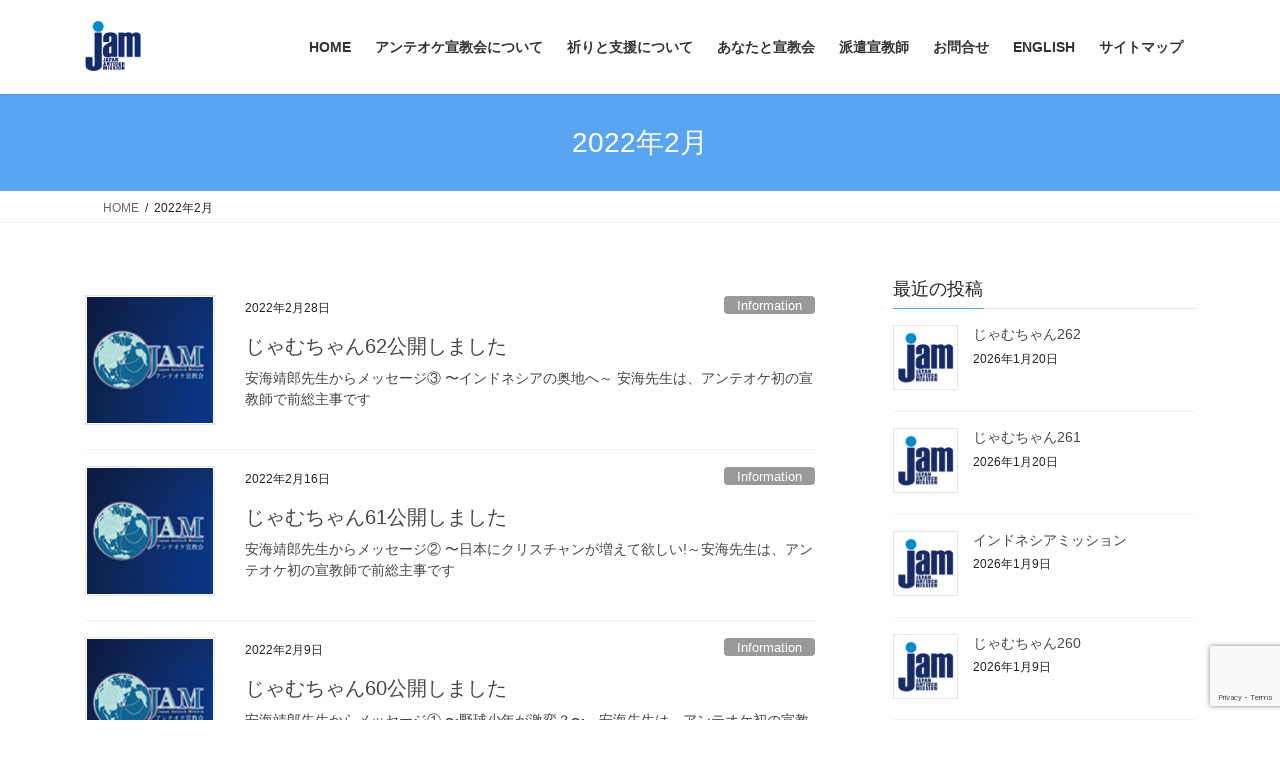

--- FILE ---
content_type: text/html; charset=UTF-8
request_url: https://jantiochm1977.net/2022/02/
body_size: 16504
content:
<!DOCTYPE html>
<html lang="ja">
<head>
<meta charset="utf-8">
<meta http-equiv="X-UA-Compatible" content="IE=edge">
<meta name="viewport" content="width=device-width, initial-scale=1">

<title>2022年2月 | アンテオケ宣教会</title>
<meta name='robots' content='max-image-preview:large' />
<link rel="alternate" type="application/rss+xml" title="アンテオケ宣教会 &raquo; フィード" href="https://jantiochm1977.net/feed/" />
<link rel="alternate" type="application/rss+xml" title="アンテオケ宣教会 &raquo; コメントフィード" href="https://jantiochm1977.net/comments/feed/" />
<meta name="description" content="2022年2月 の記事 アンテオケ宣教会 全世界に出て行き、すべての造られた者に福音を宣べ伝えなさい。マルコ16：15" /><style id='wp-img-auto-sizes-contain-inline-css' type='text/css'>
img:is([sizes=auto i],[sizes^="auto," i]){contain-intrinsic-size:3000px 1500px}
/*# sourceURL=wp-img-auto-sizes-contain-inline-css */
</style>
<link rel='stylesheet' id='vkExUnit_common_style-css' href='https://jantiochm1977.net/wp-content/plugins/vk-all-in-one-expansion-unit/assets/css/vkExUnit_style.css?ver=9.113.0.1' type='text/css' media='all' />
<style id='vkExUnit_common_style-inline-css' type='text/css'>
:root {--ver_page_top_button_url:url(https://jantiochm1977.net/wp-content/plugins/vk-all-in-one-expansion-unit/assets/images/to-top-btn-icon.svg);}@font-face {font-weight: normal;font-style: normal;font-family: "vk_sns";src: url("https://jantiochm1977.net/wp-content/plugins/vk-all-in-one-expansion-unit/inc/sns/icons/fonts/vk_sns.eot?-bq20cj");src: url("https://jantiochm1977.net/wp-content/plugins/vk-all-in-one-expansion-unit/inc/sns/icons/fonts/vk_sns.eot?#iefix-bq20cj") format("embedded-opentype"),url("https://jantiochm1977.net/wp-content/plugins/vk-all-in-one-expansion-unit/inc/sns/icons/fonts/vk_sns.woff?-bq20cj") format("woff"),url("https://jantiochm1977.net/wp-content/plugins/vk-all-in-one-expansion-unit/inc/sns/icons/fonts/vk_sns.ttf?-bq20cj") format("truetype"),url("https://jantiochm1977.net/wp-content/plugins/vk-all-in-one-expansion-unit/inc/sns/icons/fonts/vk_sns.svg?-bq20cj#vk_sns") format("svg");}
.veu_promotion-alert__content--text {border: 1px solid rgba(0,0,0,0.125);padding: 0.5em 1em;border-radius: var(--vk-size-radius);margin-bottom: var(--vk-margin-block-bottom);font-size: 0.875rem;}/* Alert Content部分に段落タグを入れた場合に最後の段落の余白を0にする */.veu_promotion-alert__content--text p:last-of-type{margin-bottom:0;margin-top: 0;}
/*# sourceURL=vkExUnit_common_style-inline-css */
</style>
<style id='wp-emoji-styles-inline-css' type='text/css'>

	img.wp-smiley, img.emoji {
		display: inline !important;
		border: none !important;
		box-shadow: none !important;
		height: 1em !important;
		width: 1em !important;
		margin: 0 0.07em !important;
		vertical-align: -0.1em !important;
		background: none !important;
		padding: 0 !important;
	}
/*# sourceURL=wp-emoji-styles-inline-css */
</style>
<style id='wp-block-library-inline-css' type='text/css'>
:root{--wp-block-synced-color:#7a00df;--wp-block-synced-color--rgb:122,0,223;--wp-bound-block-color:var(--wp-block-synced-color);--wp-editor-canvas-background:#ddd;--wp-admin-theme-color:#007cba;--wp-admin-theme-color--rgb:0,124,186;--wp-admin-theme-color-darker-10:#006ba1;--wp-admin-theme-color-darker-10--rgb:0,107,160.5;--wp-admin-theme-color-darker-20:#005a87;--wp-admin-theme-color-darker-20--rgb:0,90,135;--wp-admin-border-width-focus:2px}@media (min-resolution:192dpi){:root{--wp-admin-border-width-focus:1.5px}}.wp-element-button{cursor:pointer}:root .has-very-light-gray-background-color{background-color:#eee}:root .has-very-dark-gray-background-color{background-color:#313131}:root .has-very-light-gray-color{color:#eee}:root .has-very-dark-gray-color{color:#313131}:root .has-vivid-green-cyan-to-vivid-cyan-blue-gradient-background{background:linear-gradient(135deg,#00d084,#0693e3)}:root .has-purple-crush-gradient-background{background:linear-gradient(135deg,#34e2e4,#4721fb 50%,#ab1dfe)}:root .has-hazy-dawn-gradient-background{background:linear-gradient(135deg,#faaca8,#dad0ec)}:root .has-subdued-olive-gradient-background{background:linear-gradient(135deg,#fafae1,#67a671)}:root .has-atomic-cream-gradient-background{background:linear-gradient(135deg,#fdd79a,#004a59)}:root .has-nightshade-gradient-background{background:linear-gradient(135deg,#330968,#31cdcf)}:root .has-midnight-gradient-background{background:linear-gradient(135deg,#020381,#2874fc)}:root{--wp--preset--font-size--normal:16px;--wp--preset--font-size--huge:42px}.has-regular-font-size{font-size:1em}.has-larger-font-size{font-size:2.625em}.has-normal-font-size{font-size:var(--wp--preset--font-size--normal)}.has-huge-font-size{font-size:var(--wp--preset--font-size--huge)}.has-text-align-center{text-align:center}.has-text-align-left{text-align:left}.has-text-align-right{text-align:right}.has-fit-text{white-space:nowrap!important}#end-resizable-editor-section{display:none}.aligncenter{clear:both}.items-justified-left{justify-content:flex-start}.items-justified-center{justify-content:center}.items-justified-right{justify-content:flex-end}.items-justified-space-between{justify-content:space-between}.screen-reader-text{border:0;clip-path:inset(50%);height:1px;margin:-1px;overflow:hidden;padding:0;position:absolute;width:1px;word-wrap:normal!important}.screen-reader-text:focus{background-color:#ddd;clip-path:none;color:#444;display:block;font-size:1em;height:auto;left:5px;line-height:normal;padding:15px 23px 14px;text-decoration:none;top:5px;width:auto;z-index:100000}html :where(.has-border-color){border-style:solid}html :where([style*=border-top-color]){border-top-style:solid}html :where([style*=border-right-color]){border-right-style:solid}html :where([style*=border-bottom-color]){border-bottom-style:solid}html :where([style*=border-left-color]){border-left-style:solid}html :where([style*=border-width]){border-style:solid}html :where([style*=border-top-width]){border-top-style:solid}html :where([style*=border-right-width]){border-right-style:solid}html :where([style*=border-bottom-width]){border-bottom-style:solid}html :where([style*=border-left-width]){border-left-style:solid}html :where(img[class*=wp-image-]){height:auto;max-width:100%}:where(figure){margin:0 0 1em}html :where(.is-position-sticky){--wp-admin--admin-bar--position-offset:var(--wp-admin--admin-bar--height,0px)}@media screen and (max-width:600px){html :where(.is-position-sticky){--wp-admin--admin-bar--position-offset:0px}}
/* VK Color Palettes */

/*# sourceURL=wp-block-library-inline-css */
</style><style id='wp-block-paragraph-inline-css' type='text/css'>
.is-small-text{font-size:.875em}.is-regular-text{font-size:1em}.is-large-text{font-size:2.25em}.is-larger-text{font-size:3em}.has-drop-cap:not(:focus):first-letter{float:left;font-size:8.4em;font-style:normal;font-weight:100;line-height:.68;margin:.05em .1em 0 0;text-transform:uppercase}body.rtl .has-drop-cap:not(:focus):first-letter{float:none;margin-left:.1em}p.has-drop-cap.has-background{overflow:hidden}:root :where(p.has-background){padding:1.25em 2.375em}:where(p.has-text-color:not(.has-link-color)) a{color:inherit}p.has-text-align-left[style*="writing-mode:vertical-lr"],p.has-text-align-right[style*="writing-mode:vertical-rl"]{rotate:180deg}
/*# sourceURL=https://jantiochm1977.net/wp-includes/blocks/paragraph/style.min.css */
</style>
<style id='global-styles-inline-css' type='text/css'>
:root{--wp--preset--aspect-ratio--square: 1;--wp--preset--aspect-ratio--4-3: 4/3;--wp--preset--aspect-ratio--3-4: 3/4;--wp--preset--aspect-ratio--3-2: 3/2;--wp--preset--aspect-ratio--2-3: 2/3;--wp--preset--aspect-ratio--16-9: 16/9;--wp--preset--aspect-ratio--9-16: 9/16;--wp--preset--color--black: #000000;--wp--preset--color--cyan-bluish-gray: #abb8c3;--wp--preset--color--white: #ffffff;--wp--preset--color--pale-pink: #f78da7;--wp--preset--color--vivid-red: #cf2e2e;--wp--preset--color--luminous-vivid-orange: #ff6900;--wp--preset--color--luminous-vivid-amber: #fcb900;--wp--preset--color--light-green-cyan: #7bdcb5;--wp--preset--color--vivid-green-cyan: #00d084;--wp--preset--color--pale-cyan-blue: #8ed1fc;--wp--preset--color--vivid-cyan-blue: #0693e3;--wp--preset--color--vivid-purple: #9b51e0;--wp--preset--gradient--vivid-cyan-blue-to-vivid-purple: linear-gradient(135deg,rgb(6,147,227) 0%,rgb(155,81,224) 100%);--wp--preset--gradient--light-green-cyan-to-vivid-green-cyan: linear-gradient(135deg,rgb(122,220,180) 0%,rgb(0,208,130) 100%);--wp--preset--gradient--luminous-vivid-amber-to-luminous-vivid-orange: linear-gradient(135deg,rgb(252,185,0) 0%,rgb(255,105,0) 100%);--wp--preset--gradient--luminous-vivid-orange-to-vivid-red: linear-gradient(135deg,rgb(255,105,0) 0%,rgb(207,46,46) 100%);--wp--preset--gradient--very-light-gray-to-cyan-bluish-gray: linear-gradient(135deg,rgb(238,238,238) 0%,rgb(169,184,195) 100%);--wp--preset--gradient--cool-to-warm-spectrum: linear-gradient(135deg,rgb(74,234,220) 0%,rgb(151,120,209) 20%,rgb(207,42,186) 40%,rgb(238,44,130) 60%,rgb(251,105,98) 80%,rgb(254,248,76) 100%);--wp--preset--gradient--blush-light-purple: linear-gradient(135deg,rgb(255,206,236) 0%,rgb(152,150,240) 100%);--wp--preset--gradient--blush-bordeaux: linear-gradient(135deg,rgb(254,205,165) 0%,rgb(254,45,45) 50%,rgb(107,0,62) 100%);--wp--preset--gradient--luminous-dusk: linear-gradient(135deg,rgb(255,203,112) 0%,rgb(199,81,192) 50%,rgb(65,88,208) 100%);--wp--preset--gradient--pale-ocean: linear-gradient(135deg,rgb(255,245,203) 0%,rgb(182,227,212) 50%,rgb(51,167,181) 100%);--wp--preset--gradient--electric-grass: linear-gradient(135deg,rgb(202,248,128) 0%,rgb(113,206,126) 100%);--wp--preset--gradient--midnight: linear-gradient(135deg,rgb(2,3,129) 0%,rgb(40,116,252) 100%);--wp--preset--font-size--small: 13px;--wp--preset--font-size--medium: 20px;--wp--preset--font-size--large: 36px;--wp--preset--font-size--x-large: 42px;--wp--preset--spacing--20: 0.44rem;--wp--preset--spacing--30: 0.67rem;--wp--preset--spacing--40: 1rem;--wp--preset--spacing--50: 1.5rem;--wp--preset--spacing--60: 2.25rem;--wp--preset--spacing--70: 3.38rem;--wp--preset--spacing--80: 5.06rem;--wp--preset--shadow--natural: 6px 6px 9px rgba(0, 0, 0, 0.2);--wp--preset--shadow--deep: 12px 12px 50px rgba(0, 0, 0, 0.4);--wp--preset--shadow--sharp: 6px 6px 0px rgba(0, 0, 0, 0.2);--wp--preset--shadow--outlined: 6px 6px 0px -3px rgb(255, 255, 255), 6px 6px rgb(0, 0, 0);--wp--preset--shadow--crisp: 6px 6px 0px rgb(0, 0, 0);}:where(.is-layout-flex){gap: 0.5em;}:where(.is-layout-grid){gap: 0.5em;}body .is-layout-flex{display: flex;}.is-layout-flex{flex-wrap: wrap;align-items: center;}.is-layout-flex > :is(*, div){margin: 0;}body .is-layout-grid{display: grid;}.is-layout-grid > :is(*, div){margin: 0;}:where(.wp-block-columns.is-layout-flex){gap: 2em;}:where(.wp-block-columns.is-layout-grid){gap: 2em;}:where(.wp-block-post-template.is-layout-flex){gap: 1.25em;}:where(.wp-block-post-template.is-layout-grid){gap: 1.25em;}.has-black-color{color: var(--wp--preset--color--black) !important;}.has-cyan-bluish-gray-color{color: var(--wp--preset--color--cyan-bluish-gray) !important;}.has-white-color{color: var(--wp--preset--color--white) !important;}.has-pale-pink-color{color: var(--wp--preset--color--pale-pink) !important;}.has-vivid-red-color{color: var(--wp--preset--color--vivid-red) !important;}.has-luminous-vivid-orange-color{color: var(--wp--preset--color--luminous-vivid-orange) !important;}.has-luminous-vivid-amber-color{color: var(--wp--preset--color--luminous-vivid-amber) !important;}.has-light-green-cyan-color{color: var(--wp--preset--color--light-green-cyan) !important;}.has-vivid-green-cyan-color{color: var(--wp--preset--color--vivid-green-cyan) !important;}.has-pale-cyan-blue-color{color: var(--wp--preset--color--pale-cyan-blue) !important;}.has-vivid-cyan-blue-color{color: var(--wp--preset--color--vivid-cyan-blue) !important;}.has-vivid-purple-color{color: var(--wp--preset--color--vivid-purple) !important;}.has-black-background-color{background-color: var(--wp--preset--color--black) !important;}.has-cyan-bluish-gray-background-color{background-color: var(--wp--preset--color--cyan-bluish-gray) !important;}.has-white-background-color{background-color: var(--wp--preset--color--white) !important;}.has-pale-pink-background-color{background-color: var(--wp--preset--color--pale-pink) !important;}.has-vivid-red-background-color{background-color: var(--wp--preset--color--vivid-red) !important;}.has-luminous-vivid-orange-background-color{background-color: var(--wp--preset--color--luminous-vivid-orange) !important;}.has-luminous-vivid-amber-background-color{background-color: var(--wp--preset--color--luminous-vivid-amber) !important;}.has-light-green-cyan-background-color{background-color: var(--wp--preset--color--light-green-cyan) !important;}.has-vivid-green-cyan-background-color{background-color: var(--wp--preset--color--vivid-green-cyan) !important;}.has-pale-cyan-blue-background-color{background-color: var(--wp--preset--color--pale-cyan-blue) !important;}.has-vivid-cyan-blue-background-color{background-color: var(--wp--preset--color--vivid-cyan-blue) !important;}.has-vivid-purple-background-color{background-color: var(--wp--preset--color--vivid-purple) !important;}.has-black-border-color{border-color: var(--wp--preset--color--black) !important;}.has-cyan-bluish-gray-border-color{border-color: var(--wp--preset--color--cyan-bluish-gray) !important;}.has-white-border-color{border-color: var(--wp--preset--color--white) !important;}.has-pale-pink-border-color{border-color: var(--wp--preset--color--pale-pink) !important;}.has-vivid-red-border-color{border-color: var(--wp--preset--color--vivid-red) !important;}.has-luminous-vivid-orange-border-color{border-color: var(--wp--preset--color--luminous-vivid-orange) !important;}.has-luminous-vivid-amber-border-color{border-color: var(--wp--preset--color--luminous-vivid-amber) !important;}.has-light-green-cyan-border-color{border-color: var(--wp--preset--color--light-green-cyan) !important;}.has-vivid-green-cyan-border-color{border-color: var(--wp--preset--color--vivid-green-cyan) !important;}.has-pale-cyan-blue-border-color{border-color: var(--wp--preset--color--pale-cyan-blue) !important;}.has-vivid-cyan-blue-border-color{border-color: var(--wp--preset--color--vivid-cyan-blue) !important;}.has-vivid-purple-border-color{border-color: var(--wp--preset--color--vivid-purple) !important;}.has-vivid-cyan-blue-to-vivid-purple-gradient-background{background: var(--wp--preset--gradient--vivid-cyan-blue-to-vivid-purple) !important;}.has-light-green-cyan-to-vivid-green-cyan-gradient-background{background: var(--wp--preset--gradient--light-green-cyan-to-vivid-green-cyan) !important;}.has-luminous-vivid-amber-to-luminous-vivid-orange-gradient-background{background: var(--wp--preset--gradient--luminous-vivid-amber-to-luminous-vivid-orange) !important;}.has-luminous-vivid-orange-to-vivid-red-gradient-background{background: var(--wp--preset--gradient--luminous-vivid-orange-to-vivid-red) !important;}.has-very-light-gray-to-cyan-bluish-gray-gradient-background{background: var(--wp--preset--gradient--very-light-gray-to-cyan-bluish-gray) !important;}.has-cool-to-warm-spectrum-gradient-background{background: var(--wp--preset--gradient--cool-to-warm-spectrum) !important;}.has-blush-light-purple-gradient-background{background: var(--wp--preset--gradient--blush-light-purple) !important;}.has-blush-bordeaux-gradient-background{background: var(--wp--preset--gradient--blush-bordeaux) !important;}.has-luminous-dusk-gradient-background{background: var(--wp--preset--gradient--luminous-dusk) !important;}.has-pale-ocean-gradient-background{background: var(--wp--preset--gradient--pale-ocean) !important;}.has-electric-grass-gradient-background{background: var(--wp--preset--gradient--electric-grass) !important;}.has-midnight-gradient-background{background: var(--wp--preset--gradient--midnight) !important;}.has-small-font-size{font-size: var(--wp--preset--font-size--small) !important;}.has-medium-font-size{font-size: var(--wp--preset--font-size--medium) !important;}.has-large-font-size{font-size: var(--wp--preset--font-size--large) !important;}.has-x-large-font-size{font-size: var(--wp--preset--font-size--x-large) !important;}
/*# sourceURL=global-styles-inline-css */
</style>

<style id='classic-theme-styles-inline-css' type='text/css'>
/*! This file is auto-generated */
.wp-block-button__link{color:#fff;background-color:#32373c;border-radius:9999px;box-shadow:none;text-decoration:none;padding:calc(.667em + 2px) calc(1.333em + 2px);font-size:1.125em}.wp-block-file__button{background:#32373c;color:#fff;text-decoration:none}
/*# sourceURL=/wp-includes/css/classic-themes.min.css */
</style>
<link rel='stylesheet' id='contact-form-7-css' href='https://jantiochm1977.net/wp-content/plugins/contact-form-7/includes/css/styles.css?ver=6.1.4' type='text/css' media='all' />
<link rel='stylesheet' id='vk-swiper-style-css' href='https://jantiochm1977.net/wp-content/plugins/vk-blocks/vendor/vektor-inc/vk-swiper/src/assets/css/swiper-bundle.min.css?ver=11.0.2' type='text/css' media='all' />
<link rel='stylesheet' id='bootstrap-4-style-css' href='https://jantiochm1977.net/wp-content/themes/lightning/_g2/library/bootstrap-4/css/bootstrap.min.css?ver=4.5.0' type='text/css' media='all' />
<link rel='stylesheet' id='lightning-common-style-css' href='https://jantiochm1977.net/wp-content/themes/lightning/_g2/assets/css/common.css?ver=15.33.1' type='text/css' media='all' />
<style id='lightning-common-style-inline-css' type='text/css'>
/* vk-mobile-nav */:root {--vk-mobile-nav-menu-btn-bg-src: url("https://jantiochm1977.net/wp-content/themes/lightning/_g2/inc/vk-mobile-nav/package/images/vk-menu-btn-black.svg");--vk-mobile-nav-menu-btn-close-bg-src: url("https://jantiochm1977.net/wp-content/themes/lightning/_g2/inc/vk-mobile-nav/package/images/vk-menu-close-black.svg");--vk-menu-acc-icon-open-black-bg-src: url("https://jantiochm1977.net/wp-content/themes/lightning/_g2/inc/vk-mobile-nav/package/images/vk-menu-acc-icon-open-black.svg");--vk-menu-acc-icon-open-white-bg-src: url("https://jantiochm1977.net/wp-content/themes/lightning/_g2/inc/vk-mobile-nav/package/images/vk-menu-acc-icon-open-white.svg");--vk-menu-acc-icon-close-black-bg-src: url("https://jantiochm1977.net/wp-content/themes/lightning/_g2/inc/vk-mobile-nav/package/images/vk-menu-close-black.svg");--vk-menu-acc-icon-close-white-bg-src: url("https://jantiochm1977.net/wp-content/themes/lightning/_g2/inc/vk-mobile-nav/package/images/vk-menu-close-white.svg");}
/*# sourceURL=lightning-common-style-inline-css */
</style>
<link rel='stylesheet' id='lightning-design-style-css' href='https://jantiochm1977.net/wp-content/themes/lightning/_g2/design-skin/origin2/css/style.css?ver=15.33.1' type='text/css' media='all' />
<style id='lightning-design-style-inline-css' type='text/css'>
:root {--color-key:#59a5f2;--wp--preset--color--vk-color-primary:#59a5f2;--color-key-dark:#1868e0;}
/* ltg common custom */:root {--vk-menu-acc-btn-border-color:#333;--vk-color-primary:#59a5f2;--vk-color-primary-dark:#1868e0;--vk-color-primary-vivid:#62b6ff;--color-key:#59a5f2;--wp--preset--color--vk-color-primary:#59a5f2;--color-key-dark:#1868e0;}.veu_color_txt_key { color:#1868e0 ; }.veu_color_bg_key { background-color:#1868e0 ; }.veu_color_border_key { border-color:#1868e0 ; }.btn-default { border-color:#59a5f2;color:#59a5f2;}.btn-default:focus,.btn-default:hover { border-color:#59a5f2;background-color: #59a5f2; }.wp-block-search__button,.btn-primary { background-color:#59a5f2;border-color:#1868e0; }.wp-block-search__button:focus,.wp-block-search__button:hover,.btn-primary:not(:disabled):not(.disabled):active,.btn-primary:focus,.btn-primary:hover { background-color:#1868e0;border-color:#59a5f2; }.btn-outline-primary { color : #59a5f2 ; border-color:#59a5f2; }.btn-outline-primary:not(:disabled):not(.disabled):active,.btn-outline-primary:focus,.btn-outline-primary:hover { color : #fff; background-color:#59a5f2;border-color:#1868e0; }a { color:#337ab7; }
.tagcloud a:before { font-family: "Font Awesome 7 Free";content: "\f02b";font-weight: bold; }
.media .media-body .media-heading a:hover { color:#59a5f2; }@media (min-width: 768px){.gMenu > li:before,.gMenu > li.menu-item-has-children::after { border-bottom-color:#1868e0 }.gMenu li li { background-color:#1868e0 }.gMenu li li a:hover { background-color:#59a5f2; }} /* @media (min-width: 768px) */.page-header { background-color:#59a5f2; }h2,.mainSection-title { border-top-color:#59a5f2; }h3:after,.subSection-title:after { border-bottom-color:#59a5f2; }ul.page-numbers li span.page-numbers.current,.page-link dl .post-page-numbers.current { background-color:#59a5f2; }.pager li > a { border-color:#59a5f2;color:#59a5f2;}.pager li > a:hover { background-color:#59a5f2;color:#fff;}.siteFooter { border-top-color:#59a5f2; }dt { border-left-color:#59a5f2; }:root {--g_nav_main_acc_icon_open_url:url(https://jantiochm1977.net/wp-content/themes/lightning/_g2/inc/vk-mobile-nav/package/images/vk-menu-acc-icon-open-black.svg);--g_nav_main_acc_icon_close_url: url(https://jantiochm1977.net/wp-content/themes/lightning/_g2/inc/vk-mobile-nav/package/images/vk-menu-close-black.svg);--g_nav_sub_acc_icon_open_url: url(https://jantiochm1977.net/wp-content/themes/lightning/_g2/inc/vk-mobile-nav/package/images/vk-menu-acc-icon-open-white.svg);--g_nav_sub_acc_icon_close_url: url(https://jantiochm1977.net/wp-content/themes/lightning/_g2/inc/vk-mobile-nav/package/images/vk-menu-close-white.svg);}
/*# sourceURL=lightning-design-style-inline-css */
</style>
<link rel='stylesheet' id='veu-cta-css' href='https://jantiochm1977.net/wp-content/plugins/vk-all-in-one-expansion-unit/inc/call-to-action/package/assets/css/style.css?ver=9.113.0.1' type='text/css' media='all' />
<link rel='stylesheet' id='vk-blocks-build-css-css' href='https://jantiochm1977.net/wp-content/plugins/vk-blocks/build/block-build.css?ver=1.115.2.1' type='text/css' media='all' />
<style id='vk-blocks-build-css-inline-css' type='text/css'>

	:root {
		--vk_image-mask-circle: url(https://jantiochm1977.net/wp-content/plugins/vk-blocks/inc/vk-blocks/images/circle.svg);
		--vk_image-mask-wave01: url(https://jantiochm1977.net/wp-content/plugins/vk-blocks/inc/vk-blocks/images/wave01.svg);
		--vk_image-mask-wave02: url(https://jantiochm1977.net/wp-content/plugins/vk-blocks/inc/vk-blocks/images/wave02.svg);
		--vk_image-mask-wave03: url(https://jantiochm1977.net/wp-content/plugins/vk-blocks/inc/vk-blocks/images/wave03.svg);
		--vk_image-mask-wave04: url(https://jantiochm1977.net/wp-content/plugins/vk-blocks/inc/vk-blocks/images/wave04.svg);
	}
	

	:root {

		--vk-balloon-border-width:1px;

		--vk-balloon-speech-offset:-12px;
	}
	

	:root {
		--vk_flow-arrow: url(https://jantiochm1977.net/wp-content/plugins/vk-blocks/inc/vk-blocks/images/arrow_bottom.svg);
	}
	
/*# sourceURL=vk-blocks-build-css-inline-css */
</style>
<link rel='stylesheet' id='lightning-theme-style-css' href='https://jantiochm1977.net/wp-content/themes/lightning_child_sample/style.css?ver=15.33.1' type='text/css' media='all' />
<link rel='stylesheet' id='vk-font-awesome-css' href='https://jantiochm1977.net/wp-content/themes/lightning/vendor/vektor-inc/font-awesome-versions/src/font-awesome/css/all.min.css?ver=7.1.0' type='text/css' media='all' />
<script type="text/javascript" src="https://jantiochm1977.net/wp-includes/js/jquery/jquery.min.js?ver=3.7.1" id="jquery-core-js"></script>
<script type="text/javascript" src="https://jantiochm1977.net/wp-includes/js/jquery/jquery-migrate.min.js?ver=3.4.1" id="jquery-migrate-js"></script>
<link rel="https://api.w.org/" href="https://jantiochm1977.net/wp-json/" /><link rel="EditURI" type="application/rsd+xml" title="RSD" href="https://jantiochm1977.net/xmlrpc.php?rsd" />
<meta name="generator" content="WordPress 6.9" />
        <!-- Copyright protection script -->
        <meta http-equiv="imagetoolbar" content="no">
        <script>
            /*<![CDATA[*/
            document.oncontextmenu = function () {
                return false;
            };
            /*]]>*/
        </script>
        <script type="text/javascript">
            /*<![CDATA[*/
            document.onselectstart = function () {
                event = event || window.event;
                var custom_input = event.target || event.srcElement;

                if (custom_input.type !== "text" && custom_input.type !== "textarea" && custom_input.type !== "password") {
                    return false;
                } else {
                    return true;
                }

            };
            if (window.sidebar) {
                document.onmousedown = function (e) {
                    var obj = e.target;
                    if (obj.tagName.toUpperCase() === 'SELECT'
                        || obj.tagName.toUpperCase() === "INPUT"
                        || obj.tagName.toUpperCase() === "TEXTAREA"
                        || obj.tagName.toUpperCase() === "PASSWORD") {
                        return true;
                    } else {
                        return false;
                    }
                };
            }
            window.onload = function () {
                document.body.style.webkitTouchCallout = 'none';
                document.body.style.KhtmlUserSelect = 'none';
            }
            /*]]>*/
        </script>
        <script type="text/javascript">
            /*<![CDATA[*/
            if (parent.frames.length > 0) {
                top.location.replace(document.location);
            }
            /*]]>*/
        </script>
        <script type="text/javascript">
            /*<![CDATA[*/
            document.ondragstart = function () {
                return false;
            };
            /*]]>*/
        </script>
        <script type="text/javascript">

            document.addEventListener('DOMContentLoaded', () => {
                const overlay = document.createElement('div');
                overlay.id = 'overlay';

                Object.assign(overlay.style, {
                    position: 'fixed',
                    top: '0',
                    left: '0',
                    width: '100%',
                    height: '100%',
                    backgroundColor: 'rgba(255, 255, 255, 0.9)',
                    display: 'none',
                    zIndex: '9999'
                });

                document.body.appendChild(overlay);

                document.addEventListener('keydown', (event) => {
                    if (event.metaKey || event.ctrlKey) {
                        overlay.style.display = 'block';
                    }
                });

                document.addEventListener('keyup', (event) => {
                    if (!event.metaKey && !event.ctrlKey) {
                        overlay.style.display = 'none';
                    }
                });
            });
        </script>
        <style type="text/css">
            * {
                -webkit-touch-callout: none;
                -webkit-user-select: none;
                -moz-user-select: none;
                user-select: none;
            }

            img {
                -webkit-touch-callout: none;
                -webkit-user-select: none;
                -moz-user-select: none;
                user-select: none;
            }

            input,
            textarea,
            select {
                -webkit-user-select: auto;
            }
        </style>
        <!-- End Copyright protection script -->

        <!-- Source hidden -->

        <style id="lightning-color-custom-for-plugins" type="text/css">/* ltg theme common */.color_key_bg,.color_key_bg_hover:hover{background-color: #59a5f2;}.color_key_txt,.color_key_txt_hover:hover{color: #59a5f2;}.color_key_border,.color_key_border_hover:hover{border-color: #59a5f2;}.color_key_dark_bg,.color_key_dark_bg_hover:hover{background-color: #1868e0;}.color_key_dark_txt,.color_key_dark_txt_hover:hover{color: #1868e0;}.color_key_dark_border,.color_key_dark_border_hover:hover{border-color: #1868e0;}</style><!-- [ VK All in One Expansion Unit OGP ] -->
<meta property="og:site_name" content="アンテオケ宣教会" />
<meta property="og:url" content="https://jantiochm1977.net/2022/02/28/%e3%81%98%e3%82%83%e3%82%80%e3%81%a1%e3%82%83%e3%82%9363%e5%85%ac%e9%96%8b%e3%81%97%e3%81%be%e3%81%97%e3%81%9f/" />
<meta property="og:title" content="2022年2月 | アンテオケ宣教会" />
<meta property="og:description" content="2022年2月 の記事 アンテオケ宣教会 全世界に出て行き、すべての造られた者に福音を宣べ伝えなさい。マルコ16：15" />
<meta property="og:type" content="article" />
<!-- [ / VK All in One Expansion Unit OGP ] -->
<link rel="icon" href="https://jantiochm1977.net/wp-content/uploads/2024/04/cropped-240424-logo-32x32.jpg" sizes="32x32" />
<link rel="icon" href="https://jantiochm1977.net/wp-content/uploads/2024/04/cropped-240424-logo-192x192.jpg" sizes="192x192" />
<link rel="apple-touch-icon" href="https://jantiochm1977.net/wp-content/uploads/2024/04/cropped-240424-logo-180x180.jpg" />
<meta name="msapplication-TileImage" content="https://jantiochm1977.net/wp-content/uploads/2024/04/cropped-240424-logo-270x270.jpg" />

</head>
<body class="archive date wp-theme-lightning wp-child-theme-lightning_child_sample vk-blocks fa_v7_css post-type-post bootstrap4 device-pc">
<a class="skip-link screen-reader-text" href="#main">コンテンツへスキップ</a>
<a class="skip-link screen-reader-text" href="#vk-mobile-nav">ナビゲーションに移動</a>
<header class="siteHeader">
		<div class="container siteHeadContainer">
		<div class="navbar-header">
						<p class="navbar-brand siteHeader_logo">
			<a href="https://jantiochm1977.net/">
				<span><img src="https://jantiochm1977.net/wp-content/uploads/2024/04/jam.png" alt="アンテオケ宣教会" /></span>
			</a>
			</p>
					</div>

					<div id="gMenu_outer" class="gMenu_outer">
				<nav class="menu-top-navigation-container"><ul id="menu-top-navigation" class="menu gMenu vk-menu-acc"><li id="menu-item-268" class="menu-item menu-item-type-post_type menu-item-object-page menu-item-home"><a href="https://jantiochm1977.net/"><strong class="gMenu_name">HOME</strong></a></li>
<li id="menu-item-74" class="menu-item menu-item-type-post_type menu-item-object-page menu-item-has-children"><a href="https://jantiochm1977.net/about-us/"><strong class="gMenu_name">アンテオケ宣教会について</strong></a>
<ul class="sub-menu">
	<li id="menu-item-1026" class="menu-item menu-item-type-post_type menu-item-object-page"><a href="https://jantiochm1977.net/about-us/profile-2/">組織紹介</a></li>
	<li id="menu-item-1025" class="menu-item menu-item-type-post_type menu-item-object-page"><a href="https://jantiochm1977.net/about-us/privacy-policy/">プライバシーポリシー</a></li>
</ul>
</li>
<li id="menu-item-253" class="menu-item menu-item-type-post_type menu-item-object-page"><a href="https://jantiochm1977.net/prayer/"><strong class="gMenu_name">祈りと支援について</strong></a></li>
<li id="menu-item-1340" class="menu-item menu-item-type-post_type menu-item-object-page"><a href="https://jantiochm1977.net/your/"><strong class="gMenu_name">あなたと宣教会</strong></a></li>
<li id="menu-item-1354" class="menu-item menu-item-type-post_type menu-item-object-page menu-item-has-children"><a href="https://jantiochm1977.net/missionaries/"><strong class="gMenu_name">派遣宣教師</strong></a>
<ul class="sub-menu">
	<li id="menu-item-1378" class="menu-item menu-item-type-post_type menu-item-object-page"><a href="https://jantiochm1977.net/missionaries/nagasawa/">KOREA/Kumiko Nagasawa</a></li>
	<li id="menu-item-1406" class="menu-item menu-item-type-post_type menu-item-object-page"><a href="https://jantiochm1977.net/missionaries/paku/">KOREA/Paku Daniel:Rim Yonjon</a></li>
	<li id="menu-item-1473" class="menu-item menu-item-type-post_type menu-item-object-page"><a href="https://jantiochm1977.net/missionaries/takahashi/">Mongolia/Shinichi&#038;Chiemi Takahashi</a></li>
	<li id="menu-item-1600" class="menu-item menu-item-type-post_type menu-item-object-page"><a href="https://jantiochm1977.net/missionaries/ino/">Germany/Hayumi Ino</a></li>
	<li id="menu-item-1658" class="menu-item menu-item-type-post_type menu-item-object-page"><a href="https://jantiochm1977.net/missionaries/arihara/">Argentina/Shigeru&#038;Tsukiko Arihara</a></li>
	<li id="menu-item-1670" class="menu-item menu-item-type-post_type menu-item-object-page"><a href="https://jantiochm1977.net/missionaries/yasukawa/">Tanzania/Keigo&#038;Miho Yasukawa</a></li>
	<li id="menu-item-2712" class="menu-item menu-item-type-post_type menu-item-object-page"><a href="https://jantiochm1977.net/missionaries/miyasaka/">France/Tetsuya&#038;Jeanne Miyasaka</a></li>
	<li id="menu-item-3182" class="menu-item menu-item-type-post_type menu-item-object-page"><a href="https://jantiochm1977.net/missionaries/england-oxford-hiromi-soma/">England Oxford/Hiromi Soma</a></li>
	<li id="menu-item-2711" class="menu-item menu-item-type-post_type menu-item-object-page"><a href="https://jantiochm1977.net/missionaries/kingdom-of-belgium-yasushimasaki-kawakami/">Kingdom of Belgium/Yasushi&amp;Masaki Kawakami</a></li>
	<li id="menu-item-2866" class="menu-item menu-item-type-post_type menu-item-object-page"><a href="https://jantiochm1977.net/missionaries/thailand-majitamao-niino/">Thailand/Maji&#038;Tamao Niino</a></li>
	<li id="menu-item-2734" class="menu-item menu-item-type-post_type menu-item-object-page"><a href="https://jantiochm1977.net/missionaries/indonesia-toshikihikari-asai/">Indonesia/Toshiki&#038;Hikari Asai</a></li>
	<li id="menu-item-3147" class="menu-item menu-item-type-post_type menu-item-object-page"><a href="https://jantiochm1977.net/missionaries/indonesia-hisayamegumi-takahashi/">Indonesia/Hisaya&amp;Megumi Takahashi</a></li>
	<li id="menu-item-3183" class="menu-item menu-item-type-post_type menu-item-object-page"><a href="https://jantiochm1977.net/missionaries/indonesia-jun-watabe/">Indonesia/Jun Watabe</a></li>
	<li id="menu-item-2744" class="menu-item menu-item-type-post_type menu-item-object-page"><a href="https://jantiochm1977.net/missionaries/japan-tokyo-hidekiyumi-ui/">Japan Tokyo/Hideki&#038;Yumi Ui</a></li>
	<li id="menu-item-2841" class="menu-item menu-item-type-post_type menu-item-object-page"><a href="https://jantiochm1977.net/missionaries/taiwan-yuki-takai/">Taiwan/Yuki Takai Heller</a></li>
	<li id="menu-item-3117" class="menu-item menu-item-type-post_type menu-item-object-page"><a href="https://jantiochm1977.net/missionaries/country-a-nozomi-kobe/">Country A/Nozomi Kobe</a></li>
</ul>
</li>
<li id="menu-item-1024" class="menu-item menu-item-type-post_type menu-item-object-page"><a href="https://jantiochm1977.net/contact/"><strong class="gMenu_name">お問合せ</strong></a></li>
<li id="menu-item-3411" class="menu-item menu-item-type-post_type menu-item-object-page menu-item-has-children"><a href="https://jantiochm1977.net/english/"><strong class="gMenu_name">ENGLISH</strong></a>
<ul class="sub-menu">
	<li id="menu-item-3412" class="menu-item menu-item-type-post_type menu-item-object-page"><a href="https://jantiochm1977.net/english/about-jam/">About JAM</a></li>
	<li id="menu-item-3413" class="menu-item menu-item-type-post_type menu-item-object-page"><a href="https://jantiochm1977.net/english/our-work-and-collabo/">Our Work and Collaboration</a></li>
	<li id="menu-item-3414" class="menu-item menu-item-type-post_type menu-item-object-page"><a href="https://jantiochm1977.net/english/organization/">Organization</a></li>
	<li id="menu-item-3415" class="menu-item menu-item-type-post_type menu-item-object-page"><a href="https://jantiochm1977.net/english/pray-and-giving/">Pray and Giving</a></li>
</ul>
</li>
<li id="menu-item-1571" class="menu-item menu-item-type-post_type menu-item-object-page"><a href="https://jantiochm1977.net/sitemap/"><strong class="gMenu_name">サイトマップ</strong></a></li>
</ul></nav>			</div>
			</div>
	</header>

<div class="section page-header"><div class="container"><div class="row"><div class="col-md-12">
<h1 class="page-header_pageTitle">
2022年2月</h1>
</div></div></div></div><!-- [ /.page-header ] -->


<!-- [ .breadSection ] --><div class="section breadSection"><div class="container"><div class="row"><ol class="breadcrumb" itemscope itemtype="https://schema.org/BreadcrumbList"><li id="panHome" itemprop="itemListElement" itemscope itemtype="http://schema.org/ListItem"><a itemprop="item" href="https://jantiochm1977.net/"><span itemprop="name"><i class="fa-solid fa-house"></i> HOME</span></a><meta itemprop="position" content="1" /></li><li><span>2022年2月</span><meta itemprop="position" content="2" /></li></ol></div></div></div><!-- [ /.breadSection ] -->

<div class="section siteContent">
<div class="container">
<div class="row">
<div class="col mainSection mainSection-col-two baseSection vk_posts-mainSection" id="main" role="main">

	
<div class="postList">


	
		<article class="media">
<div id="post-2212" class="post-2212 post type-post status-publish format-standard has-post-thumbnail hentry category-information">
		<div class="media-left postList_thumbnail">
		<a href="https://jantiochm1977.net/2022/02/28/%e3%81%98%e3%82%83%e3%82%80%e3%81%a1%e3%82%83%e3%82%9363%e5%85%ac%e9%96%8b%e3%81%97%e3%81%be%e3%81%97%e3%81%9f/">
		<img width="127" height="127" src="https://jantiochm1977.net/wp-content/uploads/2020/04/JAMicon.jpg" class="media-object wp-post-image" alt="" decoding="async" />		</a>
	</div>
		<div class="media-body">
		<div class="entry-meta">


<span class="published entry-meta_items">2022年2月28日</span>

<span class="entry-meta_items entry-meta_updated">/ 最終更新日時 : <span class="updated">2022年2月28日</span></span>


	
	<span class="vcard author entry-meta_items entry-meta_items_author"><span class="fn">jantiochm</span></span>



<span class="entry-meta_items entry-meta_items_term"><a href="https://jantiochm1977.net/category/information/" class="btn btn-xs btn-primary entry-meta_items_term_button" style="background-color:#999999;border:none;">Information</a></span>
</div>
		<h1 class="media-heading entry-title"><a href="https://jantiochm1977.net/2022/02/28/%e3%81%98%e3%82%83%e3%82%80%e3%81%a1%e3%82%83%e3%82%9363%e5%85%ac%e9%96%8b%e3%81%97%e3%81%be%e3%81%97%e3%81%9f/">じゃむちゃん62公開しました</a></h1>
		<a href="https://jantiochm1977.net/2022/02/28/%e3%81%98%e3%82%83%e3%82%80%e3%81%a1%e3%82%83%e3%82%9363%e5%85%ac%e9%96%8b%e3%81%97%e3%81%be%e3%81%97%e3%81%9f/" class="media-body_excerpt"><p>安海靖郎先生からメッセージ③ 〜インドネシアの奥地へ～ 安海先生は、アンテオケ初の宣教師で前総主事です</p>
</a>
	</div>
</div>
</article>
<article class="media">
<div id="post-2199" class="post-2199 post type-post status-publish format-standard has-post-thumbnail hentry category-information">
		<div class="media-left postList_thumbnail">
		<a href="https://jantiochm1977.net/2022/02/16/%e3%81%98%e3%82%83%e3%82%80%e3%81%a1%e3%82%83%e3%82%9361%e5%85%ac%e9%96%8b%e3%81%97%e3%81%be%e3%81%97%e3%81%9f/">
		<img width="127" height="127" src="https://jantiochm1977.net/wp-content/uploads/2020/04/JAMicon.jpg" class="media-object wp-post-image" alt="" decoding="async" />		</a>
	</div>
		<div class="media-body">
		<div class="entry-meta">


<span class="published entry-meta_items">2022年2月16日</span>

<span class="entry-meta_items entry-meta_updated">/ 最終更新日時 : <span class="updated">2022年2月16日</span></span>


	
	<span class="vcard author entry-meta_items entry-meta_items_author"><span class="fn">jantiochm</span></span>



<span class="entry-meta_items entry-meta_items_term"><a href="https://jantiochm1977.net/category/information/" class="btn btn-xs btn-primary entry-meta_items_term_button" style="background-color:#999999;border:none;">Information</a></span>
</div>
		<h1 class="media-heading entry-title"><a href="https://jantiochm1977.net/2022/02/16/%e3%81%98%e3%82%83%e3%82%80%e3%81%a1%e3%82%83%e3%82%9361%e5%85%ac%e9%96%8b%e3%81%97%e3%81%be%e3%81%97%e3%81%9f/">じゃむちゃん61公開しました</a></h1>
		<a href="https://jantiochm1977.net/2022/02/16/%e3%81%98%e3%82%83%e3%82%80%e3%81%a1%e3%82%83%e3%82%9361%e5%85%ac%e9%96%8b%e3%81%97%e3%81%be%e3%81%97%e3%81%9f/" class="media-body_excerpt"><p>安海靖郎先生からメッセージ② 〜日本にクリスチャンが増えて欲しい!～安海先生は、アンテオケ初の宣教師で前総主事です</p>
</a>
	</div>
</div>
</article>
<article class="media">
<div id="post-2196" class="post-2196 post type-post status-publish format-standard has-post-thumbnail hentry category-information">
		<div class="media-left postList_thumbnail">
		<a href="https://jantiochm1977.net/2022/02/09/%e3%81%98%e3%82%83%e3%82%80%e3%81%a1%e3%82%83%e3%82%9360%e5%85%ac%e9%96%8b%e3%81%97%e3%81%be%e3%81%97%e3%81%9f/">
		<img width="127" height="127" src="https://jantiochm1977.net/wp-content/uploads/2020/04/JAMicon.jpg" class="media-object wp-post-image" alt="" decoding="async" />		</a>
	</div>
		<div class="media-body">
		<div class="entry-meta">


<span class="published entry-meta_items">2022年2月9日</span>

<span class="entry-meta_items entry-meta_updated">/ 最終更新日時 : <span class="updated">2022年2月9日</span></span>


	
	<span class="vcard author entry-meta_items entry-meta_items_author"><span class="fn">jantiochm</span></span>



<span class="entry-meta_items entry-meta_items_term"><a href="https://jantiochm1977.net/category/information/" class="btn btn-xs btn-primary entry-meta_items_term_button" style="background-color:#999999;border:none;">Information</a></span>
</div>
		<h1 class="media-heading entry-title"><a href="https://jantiochm1977.net/2022/02/09/%e3%81%98%e3%82%83%e3%82%80%e3%81%a1%e3%82%83%e3%82%9360%e5%85%ac%e9%96%8b%e3%81%97%e3%81%be%e3%81%97%e3%81%9f/">じゃむちゃん60公開しました</a></h1>
		<a href="https://jantiochm1977.net/2022/02/09/%e3%81%98%e3%82%83%e3%82%80%e3%81%a1%e3%82%83%e3%82%9360%e5%85%ac%e9%96%8b%e3%81%97%e3%81%be%e3%81%97%e3%81%9f/" class="media-body_excerpt"><p>安海靖郎先生からメッセージ① 〜野球少年が激変？〜　安海先生は、アンテオケ初の宣教師で前総主事です。</p>
</a>
	</div>
</div>
</article>
<article class="media">
<div id="post-2192" class="post-2192 post type-post status-publish format-standard has-post-thumbnail hentry category-information">
		<div class="media-left postList_thumbnail">
		<a href="https://jantiochm1977.net/2022/02/05/%e3%81%98%e3%82%83%e3%82%80%e3%81%a1%e3%82%83%e3%82%9359%e5%85%ac%e9%96%8b%e3%81%97%e3%81%be%e3%81%97%e3%81%9f/">
		<img width="127" height="127" src="https://jantiochm1977.net/wp-content/uploads/2020/04/JAMicon.jpg" class="media-object wp-post-image" alt="" decoding="async" loading="lazy" />		</a>
	</div>
		<div class="media-body">
		<div class="entry-meta">


<span class="published entry-meta_items">2022年2月5日</span>

<span class="entry-meta_items entry-meta_updated">/ 最終更新日時 : <span class="updated">2022年2月5日</span></span>


	
	<span class="vcard author entry-meta_items entry-meta_items_author"><span class="fn">jantiochm</span></span>



<span class="entry-meta_items entry-meta_items_term"><a href="https://jantiochm1977.net/category/information/" class="btn btn-xs btn-primary entry-meta_items_term_button" style="background-color:#999999;border:none;">Information</a></span>
</div>
		<h1 class="media-heading entry-title"><a href="https://jantiochm1977.net/2022/02/05/%e3%81%98%e3%82%83%e3%82%80%e3%81%a1%e3%82%83%e3%82%9359%e5%85%ac%e9%96%8b%e3%81%97%e3%81%be%e3%81%97%e3%81%9f/">じゃむちゃん59公開しました</a></h1>
		<a href="https://jantiochm1977.net/2022/02/05/%e3%81%98%e3%82%83%e3%82%80%e3%81%a1%e3%82%83%e3%82%9359%e5%85%ac%e9%96%8b%e3%81%97%e3%81%be%e3%81%97%e3%81%9f/" class="media-body_excerpt"><p>奥山実先生からメッセージ後篇　 ～日本初のインドネシア宣教師〜 JOMA 50周年記念 宣教フォーラムZoom In Mission 2021年10月15日</p>
</a>
	</div>
</div>
</article>

	
	
	
</div><!-- [ /.postList ] -->

</div><!-- [ /.mainSection ] -->

	<div class="col subSection sideSection sideSection-col-two baseSection">
				

<aside class="widget widget_postlist">
<h1 class="subSection-title">最近の投稿</h1>

  <div class="media">

	
	  <div class="media-left postList_thumbnail">
		<a href="https://jantiochm1977.net/2026/01/20/%e3%81%98%e3%82%83%e3%82%80%e3%81%a1%e3%82%83%e3%82%93262/">
		<img width="150" height="150" src="https://jantiochm1977.net/wp-content/uploads/2024/04/cropped-240424-logo-150x150.jpg" class="attachment-thumbnail size-thumbnail wp-post-image" alt="" decoding="async" loading="lazy" srcset="https://jantiochm1977.net/wp-content/uploads/2024/04/cropped-240424-logo-150x150.jpg 150w, https://jantiochm1977.net/wp-content/uploads/2024/04/cropped-240424-logo-300x300.jpg 300w, https://jantiochm1977.net/wp-content/uploads/2024/04/cropped-240424-logo-270x270.jpg 270w, https://jantiochm1977.net/wp-content/uploads/2024/04/cropped-240424-logo-192x192.jpg 192w, https://jantiochm1977.net/wp-content/uploads/2024/04/cropped-240424-logo-180x180.jpg 180w, https://jantiochm1977.net/wp-content/uploads/2024/04/cropped-240424-logo-32x32.jpg 32w, https://jantiochm1977.net/wp-content/uploads/2024/04/cropped-240424-logo.jpg 512w" sizes="auto, (max-width: 150px) 100vw, 150px" />		</a>
	  </div>

	
	<div class="media-body">
	  <h4 class="media-heading"><a href="https://jantiochm1977.net/2026/01/20/%e3%81%98%e3%82%83%e3%82%80%e3%81%a1%e3%82%83%e3%82%93262/">じゃむちゃん262</a></h4>
	  <div class="published entry-meta_items">2026年1月20日</div>
	</div>
  </div>


  <div class="media">

	
	  <div class="media-left postList_thumbnail">
		<a href="https://jantiochm1977.net/2026/01/20/%e3%81%98%e3%82%83%e3%82%80%e3%81%a1%e3%82%83%e3%82%93261/">
		<img width="150" height="150" src="https://jantiochm1977.net/wp-content/uploads/2024/04/cropped-240424-logo-150x150.jpg" class="attachment-thumbnail size-thumbnail wp-post-image" alt="" decoding="async" loading="lazy" srcset="https://jantiochm1977.net/wp-content/uploads/2024/04/cropped-240424-logo-150x150.jpg 150w, https://jantiochm1977.net/wp-content/uploads/2024/04/cropped-240424-logo-300x300.jpg 300w, https://jantiochm1977.net/wp-content/uploads/2024/04/cropped-240424-logo-270x270.jpg 270w, https://jantiochm1977.net/wp-content/uploads/2024/04/cropped-240424-logo-192x192.jpg 192w, https://jantiochm1977.net/wp-content/uploads/2024/04/cropped-240424-logo-180x180.jpg 180w, https://jantiochm1977.net/wp-content/uploads/2024/04/cropped-240424-logo-32x32.jpg 32w, https://jantiochm1977.net/wp-content/uploads/2024/04/cropped-240424-logo.jpg 512w" sizes="auto, (max-width: 150px) 100vw, 150px" />		</a>
	  </div>

	
	<div class="media-body">
	  <h4 class="media-heading"><a href="https://jantiochm1977.net/2026/01/20/%e3%81%98%e3%82%83%e3%82%80%e3%81%a1%e3%82%83%e3%82%93261/">じゃむちゃん261</a></h4>
	  <div class="published entry-meta_items">2026年1月20日</div>
	</div>
  </div>


  <div class="media">

	
	  <div class="media-left postList_thumbnail">
		<a href="https://jantiochm1977.net/2026/01/09/%e3%82%a4%e3%83%b3%e3%83%89%e3%83%8d%e3%82%b7%e3%82%a2%e3%83%9f%e3%83%83%e3%82%b7%e3%83%a7%e3%83%b3/">
		<img width="150" height="150" src="https://jantiochm1977.net/wp-content/uploads/2024/04/cropped-240424-logo-150x150.jpg" class="attachment-thumbnail size-thumbnail wp-post-image" alt="" decoding="async" loading="lazy" srcset="https://jantiochm1977.net/wp-content/uploads/2024/04/cropped-240424-logo-150x150.jpg 150w, https://jantiochm1977.net/wp-content/uploads/2024/04/cropped-240424-logo-300x300.jpg 300w, https://jantiochm1977.net/wp-content/uploads/2024/04/cropped-240424-logo-270x270.jpg 270w, https://jantiochm1977.net/wp-content/uploads/2024/04/cropped-240424-logo-192x192.jpg 192w, https://jantiochm1977.net/wp-content/uploads/2024/04/cropped-240424-logo-180x180.jpg 180w, https://jantiochm1977.net/wp-content/uploads/2024/04/cropped-240424-logo-32x32.jpg 32w, https://jantiochm1977.net/wp-content/uploads/2024/04/cropped-240424-logo.jpg 512w" sizes="auto, (max-width: 150px) 100vw, 150px" />		</a>
	  </div>

	
	<div class="media-body">
	  <h4 class="media-heading"><a href="https://jantiochm1977.net/2026/01/09/%e3%82%a4%e3%83%b3%e3%83%89%e3%83%8d%e3%82%b7%e3%82%a2%e3%83%9f%e3%83%83%e3%82%b7%e3%83%a7%e3%83%b3/">インドネシアミッション</a></h4>
	  <div class="published entry-meta_items">2026年1月9日</div>
	</div>
  </div>


  <div class="media">

	
	  <div class="media-left postList_thumbnail">
		<a href="https://jantiochm1977.net/2026/01/09/%e3%81%98%e3%82%83%e3%82%80%e3%81%a1%e3%82%83%e3%82%93260/">
		<img width="150" height="150" src="https://jantiochm1977.net/wp-content/uploads/2024/04/cropped-240424-logo-150x150.jpg" class="attachment-thumbnail size-thumbnail wp-post-image" alt="" decoding="async" loading="lazy" srcset="https://jantiochm1977.net/wp-content/uploads/2024/04/cropped-240424-logo-150x150.jpg 150w, https://jantiochm1977.net/wp-content/uploads/2024/04/cropped-240424-logo-300x300.jpg 300w, https://jantiochm1977.net/wp-content/uploads/2024/04/cropped-240424-logo-270x270.jpg 270w, https://jantiochm1977.net/wp-content/uploads/2024/04/cropped-240424-logo-192x192.jpg 192w, https://jantiochm1977.net/wp-content/uploads/2024/04/cropped-240424-logo-180x180.jpg 180w, https://jantiochm1977.net/wp-content/uploads/2024/04/cropped-240424-logo-32x32.jpg 32w, https://jantiochm1977.net/wp-content/uploads/2024/04/cropped-240424-logo.jpg 512w" sizes="auto, (max-width: 150px) 100vw, 150px" />		</a>
	  </div>

	
	<div class="media-body">
	  <h4 class="media-heading"><a href="https://jantiochm1977.net/2026/01/09/%e3%81%98%e3%82%83%e3%82%80%e3%81%a1%e3%82%83%e3%82%93260/">じゃむちゃん260</a></h4>
	  <div class="published entry-meta_items">2026年1月9日</div>
	</div>
  </div>


  <div class="media">

	
	  <div class="media-left postList_thumbnail">
		<a href="https://jantiochm1977.net/2025/12/24/%e3%81%98%e3%82%83%e3%82%80%e3%81%a1%e3%82%83%e3%82%93259/">
		<img width="150" height="150" src="https://jantiochm1977.net/wp-content/uploads/2024/04/cropped-240424-logo-150x150.jpg" class="attachment-thumbnail size-thumbnail wp-post-image" alt="" decoding="async" loading="lazy" srcset="https://jantiochm1977.net/wp-content/uploads/2024/04/cropped-240424-logo-150x150.jpg 150w, https://jantiochm1977.net/wp-content/uploads/2024/04/cropped-240424-logo-300x300.jpg 300w, https://jantiochm1977.net/wp-content/uploads/2024/04/cropped-240424-logo-270x270.jpg 270w, https://jantiochm1977.net/wp-content/uploads/2024/04/cropped-240424-logo-192x192.jpg 192w, https://jantiochm1977.net/wp-content/uploads/2024/04/cropped-240424-logo-180x180.jpg 180w, https://jantiochm1977.net/wp-content/uploads/2024/04/cropped-240424-logo-32x32.jpg 32w, https://jantiochm1977.net/wp-content/uploads/2024/04/cropped-240424-logo.jpg 512w" sizes="auto, (max-width: 150px) 100vw, 150px" />		</a>
	  </div>

	
	<div class="media-body">
	  <h4 class="media-heading"><a href="https://jantiochm1977.net/2025/12/24/%e3%81%98%e3%82%83%e3%82%80%e3%81%a1%e3%82%83%e3%82%93259/">じゃむちゃん259</a></h4>
	  <div class="published entry-meta_items">2025年12月24日</div>
	</div>
  </div>


  <div class="media">

	
	  <div class="media-left postList_thumbnail">
		<a href="https://jantiochm1977.net/2025/12/24/%e3%81%98%e3%82%83%e3%82%80%e3%81%a1%e3%82%83%e3%82%93258/">
		<img width="150" height="150" src="https://jantiochm1977.net/wp-content/uploads/2024/04/cropped-240424-logo-150x150.jpg" class="attachment-thumbnail size-thumbnail wp-post-image" alt="" decoding="async" loading="lazy" srcset="https://jantiochm1977.net/wp-content/uploads/2024/04/cropped-240424-logo-150x150.jpg 150w, https://jantiochm1977.net/wp-content/uploads/2024/04/cropped-240424-logo-300x300.jpg 300w, https://jantiochm1977.net/wp-content/uploads/2024/04/cropped-240424-logo-270x270.jpg 270w, https://jantiochm1977.net/wp-content/uploads/2024/04/cropped-240424-logo-192x192.jpg 192w, https://jantiochm1977.net/wp-content/uploads/2024/04/cropped-240424-logo-180x180.jpg 180w, https://jantiochm1977.net/wp-content/uploads/2024/04/cropped-240424-logo-32x32.jpg 32w, https://jantiochm1977.net/wp-content/uploads/2024/04/cropped-240424-logo.jpg 512w" sizes="auto, (max-width: 150px) 100vw, 150px" />		</a>
	  </div>

	
	<div class="media-body">
	  <h4 class="media-heading"><a href="https://jantiochm1977.net/2025/12/24/%e3%81%98%e3%82%83%e3%82%80%e3%81%a1%e3%82%83%e3%82%93258/">じゃむちゃん258</a></h4>
	  <div class="published entry-meta_items">2025年12月24日</div>
	</div>
  </div>


  <div class="media">

	
	  <div class="media-left postList_thumbnail">
		<a href="https://jantiochm1977.net/2025/12/09/%e3%81%98%e3%82%83%e3%82%80%e3%81%a1%e3%82%83%e3%82%93257/">
		<img width="150" height="150" src="https://jantiochm1977.net/wp-content/uploads/2024/04/cropped-240424-logo-150x150.jpg" class="attachment-thumbnail size-thumbnail wp-post-image" alt="" decoding="async" loading="lazy" srcset="https://jantiochm1977.net/wp-content/uploads/2024/04/cropped-240424-logo-150x150.jpg 150w, https://jantiochm1977.net/wp-content/uploads/2024/04/cropped-240424-logo-300x300.jpg 300w, https://jantiochm1977.net/wp-content/uploads/2024/04/cropped-240424-logo-270x270.jpg 270w, https://jantiochm1977.net/wp-content/uploads/2024/04/cropped-240424-logo-192x192.jpg 192w, https://jantiochm1977.net/wp-content/uploads/2024/04/cropped-240424-logo-180x180.jpg 180w, https://jantiochm1977.net/wp-content/uploads/2024/04/cropped-240424-logo-32x32.jpg 32w, https://jantiochm1977.net/wp-content/uploads/2024/04/cropped-240424-logo.jpg 512w" sizes="auto, (max-width: 150px) 100vw, 150px" />		</a>
	  </div>

	
	<div class="media-body">
	  <h4 class="media-heading"><a href="https://jantiochm1977.net/2025/12/09/%e3%81%98%e3%82%83%e3%82%80%e3%81%a1%e3%82%83%e3%82%93257/">じゃむちゃん257</a></h4>
	  <div class="published entry-meta_items">2025年12月9日</div>
	</div>
  </div>


  <div class="media">

	
	  <div class="media-left postList_thumbnail">
		<a href="https://jantiochm1977.net/2025/12/09/%e3%81%98%e3%82%83%e3%82%80%e3%81%a1%e3%82%83%e3%82%93256/">
		<img width="150" height="150" src="https://jantiochm1977.net/wp-content/uploads/2024/04/cropped-240424-logo-150x150.jpg" class="attachment-thumbnail size-thumbnail wp-post-image" alt="" decoding="async" loading="lazy" srcset="https://jantiochm1977.net/wp-content/uploads/2024/04/cropped-240424-logo-150x150.jpg 150w, https://jantiochm1977.net/wp-content/uploads/2024/04/cropped-240424-logo-300x300.jpg 300w, https://jantiochm1977.net/wp-content/uploads/2024/04/cropped-240424-logo-270x270.jpg 270w, https://jantiochm1977.net/wp-content/uploads/2024/04/cropped-240424-logo-192x192.jpg 192w, https://jantiochm1977.net/wp-content/uploads/2024/04/cropped-240424-logo-180x180.jpg 180w, https://jantiochm1977.net/wp-content/uploads/2024/04/cropped-240424-logo-32x32.jpg 32w, https://jantiochm1977.net/wp-content/uploads/2024/04/cropped-240424-logo.jpg 512w" sizes="auto, (max-width: 150px) 100vw, 150px" />		</a>
	  </div>

	
	<div class="media-body">
	  <h4 class="media-heading"><a href="https://jantiochm1977.net/2025/12/09/%e3%81%98%e3%82%83%e3%82%80%e3%81%a1%e3%82%83%e3%82%93256/">じゃむちゃん256</a></h4>
	  <div class="published entry-meta_items">2025年12月9日</div>
	</div>
  </div>


  <div class="media">

	
	  <div class="media-left postList_thumbnail">
		<a href="https://jantiochm1977.net/2025/12/09/%e3%81%98%e3%82%83%e3%82%80%e3%81%a1%e3%82%83%e3%82%93255/">
		<img width="150" height="150" src="https://jantiochm1977.net/wp-content/uploads/2024/04/cropped-240424-logo-150x150.jpg" class="attachment-thumbnail size-thumbnail wp-post-image" alt="" decoding="async" loading="lazy" srcset="https://jantiochm1977.net/wp-content/uploads/2024/04/cropped-240424-logo-150x150.jpg 150w, https://jantiochm1977.net/wp-content/uploads/2024/04/cropped-240424-logo-300x300.jpg 300w, https://jantiochm1977.net/wp-content/uploads/2024/04/cropped-240424-logo-270x270.jpg 270w, https://jantiochm1977.net/wp-content/uploads/2024/04/cropped-240424-logo-192x192.jpg 192w, https://jantiochm1977.net/wp-content/uploads/2024/04/cropped-240424-logo-180x180.jpg 180w, https://jantiochm1977.net/wp-content/uploads/2024/04/cropped-240424-logo-32x32.jpg 32w, https://jantiochm1977.net/wp-content/uploads/2024/04/cropped-240424-logo.jpg 512w" sizes="auto, (max-width: 150px) 100vw, 150px" />		</a>
	  </div>

	
	<div class="media-body">
	  <h4 class="media-heading"><a href="https://jantiochm1977.net/2025/12/09/%e3%81%98%e3%82%83%e3%82%80%e3%81%a1%e3%82%83%e3%82%93255/">じゃむちゃん255</a></h4>
	  <div class="published entry-meta_items">2025年12月9日</div>
	</div>
  </div>


  <div class="media">

	
	  <div class="media-left postList_thumbnail">
		<a href="https://jantiochm1977.net/2025/11/22/%e3%81%98%e3%82%83%e3%82%80%e3%81%a1%e3%82%83%e3%82%93254/">
		<img width="150" height="150" src="https://jantiochm1977.net/wp-content/uploads/2024/04/cropped-240424-logo-150x150.jpg" class="attachment-thumbnail size-thumbnail wp-post-image" alt="" decoding="async" loading="lazy" srcset="https://jantiochm1977.net/wp-content/uploads/2024/04/cropped-240424-logo-150x150.jpg 150w, https://jantiochm1977.net/wp-content/uploads/2024/04/cropped-240424-logo-300x300.jpg 300w, https://jantiochm1977.net/wp-content/uploads/2024/04/cropped-240424-logo-270x270.jpg 270w, https://jantiochm1977.net/wp-content/uploads/2024/04/cropped-240424-logo-192x192.jpg 192w, https://jantiochm1977.net/wp-content/uploads/2024/04/cropped-240424-logo-180x180.jpg 180w, https://jantiochm1977.net/wp-content/uploads/2024/04/cropped-240424-logo-32x32.jpg 32w, https://jantiochm1977.net/wp-content/uploads/2024/04/cropped-240424-logo.jpg 512w" sizes="auto, (max-width: 150px) 100vw, 150px" />		</a>
	  </div>

	
	<div class="media-body">
	  <h4 class="media-heading"><a href="https://jantiochm1977.net/2025/11/22/%e3%81%98%e3%82%83%e3%82%80%e3%81%a1%e3%82%83%e3%82%93254/">じゃむちゃん254</a></h4>
	  <div class="published entry-meta_items">2025年11月22日</div>
	</div>
  </div>

</aside>

<aside class="widget widget_categories widget_link_list">
<nav class="localNav">
<h1 class="subSection-title">カテゴリー</h1>
<ul>
		<li class="cat-item cat-item-4"><a href="https://jantiochm1977.net/category/information/">Information</a>
</li>
</ul>
</nav>
</aside>

<aside class="widget widget_archive widget_link_list">
<nav class="localNav">
<h1 class="subSection-title">アーカイブ</h1>
<ul>
		<li><a href='https://jantiochm1977.net/2026/01/'>2026年1月</a></li>
	<li><a href='https://jantiochm1977.net/2025/12/'>2025年12月</a></li>
	<li><a href='https://jantiochm1977.net/2025/11/'>2025年11月</a></li>
	<li><a href='https://jantiochm1977.net/2025/10/'>2025年10月</a></li>
	<li><a href='https://jantiochm1977.net/2025/09/'>2025年9月</a></li>
	<li><a href='https://jantiochm1977.net/2025/08/'>2025年8月</a></li>
	<li><a href='https://jantiochm1977.net/2025/07/'>2025年7月</a></li>
	<li><a href='https://jantiochm1977.net/2025/06/'>2025年6月</a></li>
	<li><a href='https://jantiochm1977.net/2025/05/'>2025年5月</a></li>
	<li><a href='https://jantiochm1977.net/2025/04/'>2025年4月</a></li>
	<li><a href='https://jantiochm1977.net/2025/03/'>2025年3月</a></li>
	<li><a href='https://jantiochm1977.net/2025/02/'>2025年2月</a></li>
	<li><a href='https://jantiochm1977.net/2025/01/'>2025年1月</a></li>
	<li><a href='https://jantiochm1977.net/2024/12/'>2024年12月</a></li>
	<li><a href='https://jantiochm1977.net/2024/11/'>2024年11月</a></li>
	<li><a href='https://jantiochm1977.net/2024/10/'>2024年10月</a></li>
	<li><a href='https://jantiochm1977.net/2024/09/'>2024年9月</a></li>
	<li><a href='https://jantiochm1977.net/2024/08/'>2024年8月</a></li>
	<li><a href='https://jantiochm1977.net/2024/07/'>2024年7月</a></li>
	<li><a href='https://jantiochm1977.net/2024/06/'>2024年6月</a></li>
	<li><a href='https://jantiochm1977.net/2024/05/'>2024年5月</a></li>
	<li><a href='https://jantiochm1977.net/2024/04/'>2024年4月</a></li>
	<li><a href='https://jantiochm1977.net/2024/03/'>2024年3月</a></li>
	<li><a href='https://jantiochm1977.net/2024/02/'>2024年2月</a></li>
	<li><a href='https://jantiochm1977.net/2024/01/'>2024年1月</a></li>
	<li><a href='https://jantiochm1977.net/2023/12/'>2023年12月</a></li>
	<li><a href='https://jantiochm1977.net/2023/11/'>2023年11月</a></li>
	<li><a href='https://jantiochm1977.net/2023/10/'>2023年10月</a></li>
	<li><a href='https://jantiochm1977.net/2023/08/'>2023年8月</a></li>
	<li><a href='https://jantiochm1977.net/2023/06/'>2023年6月</a></li>
	<li><a href='https://jantiochm1977.net/2023/05/'>2023年5月</a></li>
	<li><a href='https://jantiochm1977.net/2023/03/'>2023年3月</a></li>
	<li><a href='https://jantiochm1977.net/2023/02/'>2023年2月</a></li>
	<li><a href='https://jantiochm1977.net/2023/01/'>2023年1月</a></li>
	<li><a href='https://jantiochm1977.net/2022/12/'>2022年12月</a></li>
	<li><a href='https://jantiochm1977.net/2022/11/'>2022年11月</a></li>
	<li><a href='https://jantiochm1977.net/2022/10/'>2022年10月</a></li>
	<li><a href='https://jantiochm1977.net/2022/08/'>2022年8月</a></li>
	<li><a href='https://jantiochm1977.net/2022/07/'>2022年7月</a></li>
	<li><a href='https://jantiochm1977.net/2022/06/'>2022年6月</a></li>
	<li><a href='https://jantiochm1977.net/2022/05/'>2022年5月</a></li>
	<li><a href='https://jantiochm1977.net/2022/04/'>2022年4月</a></li>
	<li><a href='https://jantiochm1977.net/2022/03/'>2022年3月</a></li>
	<li><a href='https://jantiochm1977.net/2022/02/' aria-current="page">2022年2月</a></li>
	<li><a href='https://jantiochm1977.net/2022/01/'>2022年1月</a></li>
	<li><a href='https://jantiochm1977.net/2021/12/'>2021年12月</a></li>
	<li><a href='https://jantiochm1977.net/2021/11/'>2021年11月</a></li>
	<li><a href='https://jantiochm1977.net/2021/10/'>2021年10月</a></li>
	<li><a href='https://jantiochm1977.net/2021/09/'>2021年9月</a></li>
	<li><a href='https://jantiochm1977.net/2021/08/'>2021年8月</a></li>
	<li><a href='https://jantiochm1977.net/2021/07/'>2021年7月</a></li>
	<li><a href='https://jantiochm1977.net/2021/06/'>2021年6月</a></li>
	<li><a href='https://jantiochm1977.net/2021/05/'>2021年5月</a></li>
	<li><a href='https://jantiochm1977.net/2021/04/'>2021年4月</a></li>
	<li><a href='https://jantiochm1977.net/2021/03/'>2021年3月</a></li>
	<li><a href='https://jantiochm1977.net/2021/02/'>2021年2月</a></li>
	<li><a href='https://jantiochm1977.net/2021/01/'>2021年1月</a></li>
	<li><a href='https://jantiochm1977.net/2020/12/'>2020年12月</a></li>
</ul>
</nav>
</aside>

<aside class="widget widget_archive" id="archives-4"><h1 class="widget-title subSection-title">その他のお知らせ</h1>		<label class="screen-reader-text" for="archives-dropdown-4">その他のお知らせ</label>
		<select id="archives-dropdown-4" name="archive-dropdown">
			
			<option value="">月を選択</option>
				<option value='https://jantiochm1977.net/2026/01/'> 2026年1月 </option>
	<option value='https://jantiochm1977.net/2025/12/'> 2025年12月 </option>
	<option value='https://jantiochm1977.net/2025/11/'> 2025年11月 </option>
	<option value='https://jantiochm1977.net/2025/10/'> 2025年10月 </option>
	<option value='https://jantiochm1977.net/2025/09/'> 2025年9月 </option>
	<option value='https://jantiochm1977.net/2025/08/'> 2025年8月 </option>
	<option value='https://jantiochm1977.net/2025/07/'> 2025年7月 </option>
	<option value='https://jantiochm1977.net/2025/06/'> 2025年6月 </option>
	<option value='https://jantiochm1977.net/2025/05/'> 2025年5月 </option>
	<option value='https://jantiochm1977.net/2025/04/'> 2025年4月 </option>
	<option value='https://jantiochm1977.net/2025/03/'> 2025年3月 </option>
	<option value='https://jantiochm1977.net/2025/02/'> 2025年2月 </option>
	<option value='https://jantiochm1977.net/2025/01/'> 2025年1月 </option>
	<option value='https://jantiochm1977.net/2024/12/'> 2024年12月 </option>
	<option value='https://jantiochm1977.net/2024/11/'> 2024年11月 </option>
	<option value='https://jantiochm1977.net/2024/10/'> 2024年10月 </option>
	<option value='https://jantiochm1977.net/2024/09/'> 2024年9月 </option>
	<option value='https://jantiochm1977.net/2024/08/'> 2024年8月 </option>
	<option value='https://jantiochm1977.net/2024/07/'> 2024年7月 </option>
	<option value='https://jantiochm1977.net/2024/06/'> 2024年6月 </option>
	<option value='https://jantiochm1977.net/2024/05/'> 2024年5月 </option>
	<option value='https://jantiochm1977.net/2024/04/'> 2024年4月 </option>
	<option value='https://jantiochm1977.net/2024/03/'> 2024年3月 </option>
	<option value='https://jantiochm1977.net/2024/02/'> 2024年2月 </option>
	<option value='https://jantiochm1977.net/2024/01/'> 2024年1月 </option>
	<option value='https://jantiochm1977.net/2023/12/'> 2023年12月 </option>
	<option value='https://jantiochm1977.net/2023/11/'> 2023年11月 </option>
	<option value='https://jantiochm1977.net/2023/10/'> 2023年10月 </option>
	<option value='https://jantiochm1977.net/2023/08/'> 2023年8月 </option>
	<option value='https://jantiochm1977.net/2023/06/'> 2023年6月 </option>
	<option value='https://jantiochm1977.net/2023/05/'> 2023年5月 </option>
	<option value='https://jantiochm1977.net/2023/03/'> 2023年3月 </option>
	<option value='https://jantiochm1977.net/2023/02/'> 2023年2月 </option>
	<option value='https://jantiochm1977.net/2023/01/'> 2023年1月 </option>
	<option value='https://jantiochm1977.net/2022/12/'> 2022年12月 </option>
	<option value='https://jantiochm1977.net/2022/11/'> 2022年11月 </option>
	<option value='https://jantiochm1977.net/2022/10/'> 2022年10月 </option>
	<option value='https://jantiochm1977.net/2022/08/'> 2022年8月 </option>
	<option value='https://jantiochm1977.net/2022/07/'> 2022年7月 </option>
	<option value='https://jantiochm1977.net/2022/06/'> 2022年6月 </option>
	<option value='https://jantiochm1977.net/2022/05/'> 2022年5月 </option>
	<option value='https://jantiochm1977.net/2022/04/'> 2022年4月 </option>
	<option value='https://jantiochm1977.net/2022/03/'> 2022年3月 </option>
	<option value='https://jantiochm1977.net/2022/02/' selected='selected'> 2022年2月 </option>
	<option value='https://jantiochm1977.net/2022/01/'> 2022年1月 </option>
	<option value='https://jantiochm1977.net/2021/12/'> 2021年12月 </option>
	<option value='https://jantiochm1977.net/2021/11/'> 2021年11月 </option>
	<option value='https://jantiochm1977.net/2021/10/'> 2021年10月 </option>
	<option value='https://jantiochm1977.net/2021/09/'> 2021年9月 </option>
	<option value='https://jantiochm1977.net/2021/08/'> 2021年8月 </option>
	<option value='https://jantiochm1977.net/2021/07/'> 2021年7月 </option>
	<option value='https://jantiochm1977.net/2021/06/'> 2021年6月 </option>
	<option value='https://jantiochm1977.net/2021/05/'> 2021年5月 </option>
	<option value='https://jantiochm1977.net/2021/04/'> 2021年4月 </option>
	<option value='https://jantiochm1977.net/2021/03/'> 2021年3月 </option>
	<option value='https://jantiochm1977.net/2021/02/'> 2021年2月 </option>
	<option value='https://jantiochm1977.net/2021/01/'> 2021年1月 </option>
	<option value='https://jantiochm1977.net/2020/12/'> 2020年12月 </option>

		</select>

			<script type="text/javascript">
/* <![CDATA[ */

( ( dropdownId ) => {
	const dropdown = document.getElementById( dropdownId );
	function onSelectChange() {
		setTimeout( () => {
			if ( 'escape' === dropdown.dataset.lastkey ) {
				return;
			}
			if ( dropdown.value ) {
				document.location.href = dropdown.value;
			}
		}, 250 );
	}
	function onKeyUp( event ) {
		if ( 'Escape' === event.key ) {
			dropdown.dataset.lastkey = 'escape';
		} else {
			delete dropdown.dataset.lastkey;
		}
	}
	function onClick() {
		delete dropdown.dataset.lastkey;
	}
	dropdown.addEventListener( 'keyup', onKeyUp );
	dropdown.addEventListener( 'click', onClick );
	dropdown.addEventListener( 'change', onSelectChange );
})( "archives-dropdown-4" );

//# sourceURL=WP_Widget_Archives%3A%3Awidget
/* ]]> */
</script>
</aside><aside class="widget widget_calendar" id="calendar-6"><div id="calendar_wrap" class="calendar_wrap"><table id="wp-calendar" class="wp-calendar-table">
	<caption>2022年2月</caption>
	<thead>
	<tr>
		<th scope="col" aria-label="日曜日">日</th>
		<th scope="col" aria-label="月曜日">月</th>
		<th scope="col" aria-label="火曜日">火</th>
		<th scope="col" aria-label="水曜日">水</th>
		<th scope="col" aria-label="木曜日">木</th>
		<th scope="col" aria-label="金曜日">金</th>
		<th scope="col" aria-label="土曜日">土</th>
	</tr>
	</thead>
	<tbody>
	<tr>
		<td colspan="2" class="pad">&nbsp;</td><td>1</td><td>2</td><td>3</td><td>4</td><td><a href="https://jantiochm1977.net/2022/02/05/" aria-label="2022年2月5日 に投稿を公開">5</a></td>
	</tr>
	<tr>
		<td>6</td><td>7</td><td>8</td><td><a href="https://jantiochm1977.net/2022/02/09/" aria-label="2022年2月9日 に投稿を公開">9</a></td><td>10</td><td>11</td><td>12</td>
	</tr>
	<tr>
		<td>13</td><td>14</td><td>15</td><td><a href="https://jantiochm1977.net/2022/02/16/" aria-label="2022年2月16日 に投稿を公開">16</a></td><td>17</td><td>18</td><td>19</td>
	</tr>
	<tr>
		<td>20</td><td>21</td><td>22</td><td>23</td><td>24</td><td>25</td><td>26</td>
	</tr>
	<tr>
		<td>27</td><td><a href="https://jantiochm1977.net/2022/02/28/" aria-label="2022年2月28日 に投稿を公開">28</a></td>
		<td class="pad" colspan="5">&nbsp;</td>
	</tr>
	</tbody>
	</table><nav aria-label="前と次の月" class="wp-calendar-nav">
		<span class="wp-calendar-nav-prev"><a href="https://jantiochm1977.net/2022/01/">&laquo; 1月</a></span>
		<span class="pad">&nbsp;</span>
		<span class="wp-calendar-nav-next"><a href="https://jantiochm1977.net/2022/03/">3月 &raquo;</a></span>
	</nav></div></aside><aside class="widget widget_vkexunit_contact_section" id="vkexunit_contact_section-7"><section class="veu_contact veu_contentAddSection vk_contact veu_card"><div class="contact_frame veu_card_inner"><p class="contact_txt"><span class="contact_txt_catch">宣教センター事務局へのお問合せ先</span><span class="contact_txt_tel veu_color_txt_key">03-5577-7035</span><span class="contact_txt_time">受付 9:30-17:00 [ 土日祝・休業 ]</span></p><a href="/contact/" class="btn btn-primary btn-lg contact_bt"><span class="contact_bt_txt"><i class="far fa-envelope"></i> お問合せフォーム <i class="far fa-arrow-alt-circle-right"></i></span><span class="contact_bt_subTxt">メールのご相談は常時受付中です</span></a></div></section></aside><aside class="widget widget_wp_widget_vkexunit_profile" id="wp_widget_vkexunit_profile-5">
<div class="veu_profile">
<h1 class="widget-title subSection-title">オンライン献金</h1><div class="profile" >
		<div class="media_outer media_center" style="width:120px;"><img class="profile_media" src="https://jantiochm1977.net/wp-content/uploads/2025/06/On-line.jpg" alt="On-line" /></div><p class="profile_text">アンテオケ宣教会は、すべて皆さまの献金によって運営されています。お志が与えられた方はこちらからよろしくお願いいたします。</p>

</div>
<!-- / .site-profile -->
</div>
		</aside><aside class="widget widget_vkexunit_button" id="vkexunit_button-3">		<div class="veu_button">
			<a class="btn btn-block btn-primary" href="https://cl-kenkin.com/antiohcm/" target="_blank">
			<span class="button_mainText">

			オンライン献金はこちら<i class="&lt;i class=&quot;fa-regular fa-circle-arrow-right&quot;&gt;&lt;/i&gt; font_icon"></i>
			</span>
						</a>
		</div>
				</aside>					</div><!-- [ /.subSection ] -->


</div><!-- [ /.row ] -->
</div><!-- [ /.container ] -->
</div><!-- [ /.siteContent ] -->


<footer class="section siteFooter">
			<div class="footerMenu">
			<div class="container">
				<nav class="menu-top-navigation-container"><ul id="menu-top-navigation-1" class="menu nav"><li id="menu-item-268" class="menu-item menu-item-type-post_type menu-item-object-page menu-item-home menu-item-268"><a href="https://jantiochm1977.net/">HOME</a></li>
<li id="menu-item-74" class="menu-item menu-item-type-post_type menu-item-object-page menu-item-74"><a href="https://jantiochm1977.net/about-us/">アンテオケ宣教会について</a></li>
<li id="menu-item-253" class="menu-item menu-item-type-post_type menu-item-object-page menu-item-253"><a href="https://jantiochm1977.net/prayer/">祈りと支援について</a></li>
<li id="menu-item-1340" class="menu-item menu-item-type-post_type menu-item-object-page menu-item-1340"><a href="https://jantiochm1977.net/your/">あなたと宣教会</a></li>
<li id="menu-item-1354" class="menu-item menu-item-type-post_type menu-item-object-page menu-item-1354"><a href="https://jantiochm1977.net/missionaries/">派遣宣教師</a></li>
<li id="menu-item-1024" class="menu-item menu-item-type-post_type menu-item-object-page menu-item-1024"><a href="https://jantiochm1977.net/contact/">お問合せ</a></li>
<li id="menu-item-3411" class="menu-item menu-item-type-post_type menu-item-object-page menu-item-3411"><a href="https://jantiochm1977.net/english/">ENGLISH</a></li>
<li id="menu-item-1571" class="menu-item menu-item-type-post_type menu-item-object-page menu-item-1571"><a href="https://jantiochm1977.net/sitemap/">サイトマップ</a></li>
</ul></nav>			</div>
		</div>
					<div class="container sectionBox footerWidget">
			<div class="row">
				<div class="col-md-4"><aside class="widget widget_wp_widget_vkexunit_profile" id="wp_widget_vkexunit_profile-3">
<div class="veu_profile">
<div class="profile" >
		<div class="media_outer media_left" style="width:140px;"><img class="profile_media" src="https://jantiochm1977.net/wp-content/uploads/2024/04/jam.png" alt="jam" /></div><p class="profile_text">アンテオケ宣教会宣教センター事務局<br />
〒101-0062<br />
東京都千代田区神田駿河台2-1<br />
お茶の水クリスチャンセンター203号<br />
TEL: 03-5577-7035</p>

			<ul class="sns_btns">
			<li class="facebook_btn"><a href="https://www.facebook.com/j.antioch.m" target="_blank" style="background:none;"><i class="fa-solid fa-brands fa-facebook icon"></i></a></li><li class="twitter_btn"><a href="https://twitter.com/j_antioch_m" target="_blank" style="background:none;"><i class="fa-brands fa-x-twitter icon"></i></a></li><li class="mail_btn"><a href="/contact/" target="_blank" style="background:none;"><i class="fa-solid fa-envelope icon"></i></a></li><li class="instagram_btn"><a href="https://www.instagram.com/j_antioch_m" target="_blank" style="background:none;"><i class="fa-brands fa-instagram icon"></i></a></li></ul>

</div>
<!-- / .site-profile -->
</div>
		</aside></div><div class="col-md-4"></div><div class="col-md-4"><aside class="widget widget_vkexunit_banner" id="vkexunit_banner-4"><a href="https://jantiochm1977.net/wp-content/uploads/2025/12/AMN252_Dec2025_web.pdf" class="veu_banner" target="_blank" ><img src="https://jantiochm1977.net/wp-content/uploads/2020/08/news_btn.png" alt="news" /></a></aside><aside class="widget widget_vkexunit_banner" id="vkexunit_banner-5"><a href="/prayer/" class="veu_banner" target="_blank" ><img src="https://jantiochm1977.net/wp-content/uploads/2020/08/pray_btn.png" alt="Pray" /></a></aside><aside class="widget widget_vkexunit_banner" id="vkexunit_banner-6"><a href="/your/" class="veu_banner" target="_blank" ><img src="https://jantiochm1977.net/wp-content/uploads/2020/08/you_btn.png" alt="withyou" /></a></aside></div>			</div>
		</div>
	
	
	<div class="container sectionBox copySection text-center">
			<p>Copyright © Japan Antioch Mission All Rights Reserved.</p>	</div>
</footer>
<div id="vk-mobile-nav-menu-btn" class="vk-mobile-nav-menu-btn">MENU</div><div class="vk-mobile-nav vk-mobile-nav-drop-in" id="vk-mobile-nav"><nav class="vk-mobile-nav-menu-outer" role="navigation"><ul id="menu-top-navigation-2" class="vk-menu-acc menu"><li class="menu-item menu-item-type-post_type menu-item-object-page menu-item-home menu-item-268"><a href="https://jantiochm1977.net/">HOME</a></li>
<li class="menu-item menu-item-type-post_type menu-item-object-page menu-item-has-children menu-item-74"><a href="https://jantiochm1977.net/about-us/">アンテオケ宣教会について</a>
<ul class="sub-menu">
	<li id="menu-item-1026" class="menu-item menu-item-type-post_type menu-item-object-page menu-item-1026"><a href="https://jantiochm1977.net/about-us/profile-2/">組織紹介</a></li>
	<li id="menu-item-1025" class="menu-item menu-item-type-post_type menu-item-object-page menu-item-1025"><a href="https://jantiochm1977.net/about-us/privacy-policy/">プライバシーポリシー</a></li>
</ul>
</li>
<li class="menu-item menu-item-type-post_type menu-item-object-page menu-item-253"><a href="https://jantiochm1977.net/prayer/">祈りと支援について</a></li>
<li class="menu-item menu-item-type-post_type menu-item-object-page menu-item-1340"><a href="https://jantiochm1977.net/your/">あなたと宣教会</a></li>
<li class="menu-item menu-item-type-post_type menu-item-object-page menu-item-has-children menu-item-1354"><a href="https://jantiochm1977.net/missionaries/">派遣宣教師</a>
<ul class="sub-menu">
	<li id="menu-item-1378" class="menu-item menu-item-type-post_type menu-item-object-page menu-item-1378"><a href="https://jantiochm1977.net/missionaries/nagasawa/">KOREA/Kumiko Nagasawa</a></li>
	<li id="menu-item-1406" class="menu-item menu-item-type-post_type menu-item-object-page menu-item-1406"><a href="https://jantiochm1977.net/missionaries/paku/">KOREA/Paku Daniel:Rim Yonjon</a></li>
	<li id="menu-item-1473" class="menu-item menu-item-type-post_type menu-item-object-page menu-item-1473"><a href="https://jantiochm1977.net/missionaries/takahashi/">Mongolia/Shinichi&#038;Chiemi Takahashi</a></li>
	<li id="menu-item-1600" class="menu-item menu-item-type-post_type menu-item-object-page menu-item-1600"><a href="https://jantiochm1977.net/missionaries/ino/">Germany/Hayumi Ino</a></li>
	<li id="menu-item-1658" class="menu-item menu-item-type-post_type menu-item-object-page menu-item-1658"><a href="https://jantiochm1977.net/missionaries/arihara/">Argentina/Shigeru&#038;Tsukiko Arihara</a></li>
	<li id="menu-item-1670" class="menu-item menu-item-type-post_type menu-item-object-page menu-item-1670"><a href="https://jantiochm1977.net/missionaries/yasukawa/">Tanzania/Keigo&#038;Miho Yasukawa</a></li>
	<li id="menu-item-2712" class="menu-item menu-item-type-post_type menu-item-object-page menu-item-2712"><a href="https://jantiochm1977.net/missionaries/miyasaka/">France/Tetsuya&#038;Jeanne Miyasaka</a></li>
	<li id="menu-item-3182" class="menu-item menu-item-type-post_type menu-item-object-page menu-item-3182"><a href="https://jantiochm1977.net/missionaries/england-oxford-hiromi-soma/">England Oxford/Hiromi Soma</a></li>
	<li id="menu-item-2711" class="menu-item menu-item-type-post_type menu-item-object-page menu-item-2711"><a href="https://jantiochm1977.net/missionaries/kingdom-of-belgium-yasushimasaki-kawakami/">Kingdom of Belgium/Yasushi&amp;Masaki Kawakami</a></li>
	<li id="menu-item-2866" class="menu-item menu-item-type-post_type menu-item-object-page menu-item-2866"><a href="https://jantiochm1977.net/missionaries/thailand-majitamao-niino/">Thailand/Maji&#038;Tamao Niino</a></li>
	<li id="menu-item-2734" class="menu-item menu-item-type-post_type menu-item-object-page menu-item-2734"><a href="https://jantiochm1977.net/missionaries/indonesia-toshikihikari-asai/">Indonesia/Toshiki&#038;Hikari Asai</a></li>
	<li id="menu-item-3147" class="menu-item menu-item-type-post_type menu-item-object-page menu-item-3147"><a href="https://jantiochm1977.net/missionaries/indonesia-hisayamegumi-takahashi/">Indonesia/Hisaya&amp;Megumi Takahashi</a></li>
	<li id="menu-item-3183" class="menu-item menu-item-type-post_type menu-item-object-page menu-item-3183"><a href="https://jantiochm1977.net/missionaries/indonesia-jun-watabe/">Indonesia/Jun Watabe</a></li>
	<li id="menu-item-2744" class="menu-item menu-item-type-post_type menu-item-object-page menu-item-2744"><a href="https://jantiochm1977.net/missionaries/japan-tokyo-hidekiyumi-ui/">Japan Tokyo/Hideki&#038;Yumi Ui</a></li>
	<li id="menu-item-2841" class="menu-item menu-item-type-post_type menu-item-object-page menu-item-2841"><a href="https://jantiochm1977.net/missionaries/taiwan-yuki-takai/">Taiwan/Yuki Takai Heller</a></li>
	<li id="menu-item-3117" class="menu-item menu-item-type-post_type menu-item-object-page menu-item-3117"><a href="https://jantiochm1977.net/missionaries/country-a-nozomi-kobe/">Country A/Nozomi Kobe</a></li>
</ul>
</li>
<li class="menu-item menu-item-type-post_type menu-item-object-page menu-item-1024"><a href="https://jantiochm1977.net/contact/">お問合せ</a></li>
<li class="menu-item menu-item-type-post_type menu-item-object-page menu-item-has-children menu-item-3411"><a href="https://jantiochm1977.net/english/">ENGLISH</a>
<ul class="sub-menu">
	<li id="menu-item-3412" class="menu-item menu-item-type-post_type menu-item-object-page menu-item-3412"><a href="https://jantiochm1977.net/english/about-jam/">About JAM</a></li>
	<li id="menu-item-3413" class="menu-item menu-item-type-post_type menu-item-object-page menu-item-3413"><a href="https://jantiochm1977.net/english/our-work-and-collabo/">Our Work and Collaboration</a></li>
	<li id="menu-item-3414" class="menu-item menu-item-type-post_type menu-item-object-page menu-item-3414"><a href="https://jantiochm1977.net/english/organization/">Organization</a></li>
	<li id="menu-item-3415" class="menu-item menu-item-type-post_type menu-item-object-page menu-item-3415"><a href="https://jantiochm1977.net/english/pray-and-giving/">Pray and Giving</a></li>
</ul>
</li>
<li class="menu-item menu-item-type-post_type menu-item-object-page menu-item-1571"><a href="https://jantiochm1977.net/sitemap/">サイトマップ</a></li>
</ul></nav></div><script type="speculationrules">
{"prefetch":[{"source":"document","where":{"and":[{"href_matches":"/*"},{"not":{"href_matches":["/wp-*.php","/wp-admin/*","/wp-content/uploads/*","/wp-content/*","/wp-content/plugins/*","/wp-content/themes/lightning_child_sample/*","/wp-content/themes/lightning/_g2/*","/*\\?(.+)"]}},{"not":{"selector_matches":"a[rel~=\"nofollow\"]"}},{"not":{"selector_matches":".no-prefetch, .no-prefetch a"}}]},"eagerness":"conservative"}]}
</script>
<a href="#top" id="page_top" class="page_top_btn">PAGE TOP</a><script type="text/javascript" id="vk-ltc-js-js-extra">
/* <![CDATA[ */
var vkLtc = {"ajaxurl":"https://jantiochm1977.net/wp-admin/admin-ajax.php"};
//# sourceURL=vk-ltc-js-js-extra
/* ]]> */
</script>
<script type="text/javascript" src="https://jantiochm1977.net/wp-content/plugins/vk-link-target-controller/js/script.min.js?ver=1.7.9.0" id="vk-ltc-js-js"></script>
<script type="text/javascript" src="https://jantiochm1977.net/wp-includes/js/dist/hooks.min.js?ver=dd5603f07f9220ed27f1" id="wp-hooks-js"></script>
<script type="text/javascript" src="https://jantiochm1977.net/wp-includes/js/dist/i18n.min.js?ver=c26c3dc7bed366793375" id="wp-i18n-js"></script>
<script type="text/javascript" id="wp-i18n-js-after">
/* <![CDATA[ */
wp.i18n.setLocaleData( { 'text direction\u0004ltr': [ 'ltr' ] } );
//# sourceURL=wp-i18n-js-after
/* ]]> */
</script>
<script type="text/javascript" src="https://jantiochm1977.net/wp-content/plugins/contact-form-7/includes/swv/js/index.js?ver=6.1.4" id="swv-js"></script>
<script type="text/javascript" id="contact-form-7-js-translations">
/* <![CDATA[ */
( function( domain, translations ) {
	var localeData = translations.locale_data[ domain ] || translations.locale_data.messages;
	localeData[""].domain = domain;
	wp.i18n.setLocaleData( localeData, domain );
} )( "contact-form-7", {"translation-revision-date":"2025-11-30 08:12:23+0000","generator":"GlotPress\/4.0.3","domain":"messages","locale_data":{"messages":{"":{"domain":"messages","plural-forms":"nplurals=1; plural=0;","lang":"ja_JP"},"This contact form is placed in the wrong place.":["\u3053\u306e\u30b3\u30f3\u30bf\u30af\u30c8\u30d5\u30a9\u30fc\u30e0\u306f\u9593\u9055\u3063\u305f\u4f4d\u7f6e\u306b\u7f6e\u304b\u308c\u3066\u3044\u307e\u3059\u3002"],"Error:":["\u30a8\u30e9\u30fc:"]}},"comment":{"reference":"includes\/js\/index.js"}} );
//# sourceURL=contact-form-7-js-translations
/* ]]> */
</script>
<script type="text/javascript" id="contact-form-7-js-before">
/* <![CDATA[ */
var wpcf7 = {
    "api": {
        "root": "https:\/\/jantiochm1977.net\/wp-json\/",
        "namespace": "contact-form-7\/v1"
    }
};
//# sourceURL=contact-form-7-js-before
/* ]]> */
</script>
<script type="text/javascript" src="https://jantiochm1977.net/wp-content/plugins/contact-form-7/includes/js/index.js?ver=6.1.4" id="contact-form-7-js"></script>
<script type="text/javascript" id="vkExUnit_master-js-js-extra">
/* <![CDATA[ */
var vkExOpt = {"ajax_url":"https://jantiochm1977.net/wp-admin/admin-ajax.php","hatena_entry":"https://jantiochm1977.net/wp-json/vk_ex_unit/v1/hatena_entry/","facebook_entry":"https://jantiochm1977.net/wp-json/vk_ex_unit/v1/facebook_entry/","facebook_count_enable":"","entry_count":"1","entry_from_post":"","homeUrl":"https://jantiochm1977.net/"};
//# sourceURL=vkExUnit_master-js-js-extra
/* ]]> */
</script>
<script type="text/javascript" src="https://jantiochm1977.net/wp-content/plugins/vk-all-in-one-expansion-unit/assets/js/all.min.js?ver=9.113.0.1" id="vkExUnit_master-js-js"></script>
<script type="text/javascript" src="https://jantiochm1977.net/wp-content/plugins/vk-blocks/vendor/vektor-inc/vk-swiper/src/assets/js/swiper-bundle.min.js?ver=11.0.2" id="vk-swiper-script-js"></script>
<script type="text/javascript" src="https://jantiochm1977.net/wp-content/plugins/vk-blocks/build/vk-slider.min.js?ver=1.115.2.1" id="vk-blocks-slider-js"></script>
<script type="text/javascript" src="https://jantiochm1977.net/wp-content/themes/lightning/_g2/library/bootstrap-4/js/bootstrap.min.js?ver=4.5.0" id="bootstrap-4-js-js"></script>
<script type="text/javascript" id="lightning-js-js-extra">
/* <![CDATA[ */
var lightningOpt = {"header_scrool":"1"};
//# sourceURL=lightning-js-js-extra
/* ]]> */
</script>
<script type="text/javascript" src="https://jantiochm1977.net/wp-content/themes/lightning/_g2/assets/js/lightning.min.js?ver=15.33.1" id="lightning-js-js"></script>
<script type="text/javascript" src="https://jantiochm1977.net/wp-content/plugins/vk-all-in-one-expansion-unit/inc/smooth-scroll/js/smooth-scroll.min.js?ver=9.113.0.1" id="smooth-scroll-js-js"></script>
<script type="text/javascript" src="https://www.google.com/recaptcha/api.js?render=6LdiVokoAAAAAHfr78QuOx8iX-bxyGq52xtzx90c&amp;ver=3.0" id="google-recaptcha-js"></script>
<script type="text/javascript" src="https://jantiochm1977.net/wp-includes/js/dist/vendor/wp-polyfill.min.js?ver=3.15.0" id="wp-polyfill-js"></script>
<script type="text/javascript" id="wpcf7-recaptcha-js-before">
/* <![CDATA[ */
var wpcf7_recaptcha = {
    "sitekey": "6LdiVokoAAAAAHfr78QuOx8iX-bxyGq52xtzx90c",
    "actions": {
        "homepage": "homepage",
        "contactform": "contactform"
    }
};
//# sourceURL=wpcf7-recaptcha-js-before
/* ]]> */
</script>
<script type="text/javascript" src="https://jantiochm1977.net/wp-content/plugins/contact-form-7/modules/recaptcha/index.js?ver=6.1.4" id="wpcf7-recaptcha-js"></script>
<script id="wp-emoji-settings" type="application/json">
{"baseUrl":"https://s.w.org/images/core/emoji/17.0.2/72x72/","ext":".png","svgUrl":"https://s.w.org/images/core/emoji/17.0.2/svg/","svgExt":".svg","source":{"concatemoji":"https://jantiochm1977.net/wp-includes/js/wp-emoji-release.min.js?ver=6.9"}}
</script>
<script type="module">
/* <![CDATA[ */
/*! This file is auto-generated */
const a=JSON.parse(document.getElementById("wp-emoji-settings").textContent),o=(window._wpemojiSettings=a,"wpEmojiSettingsSupports"),s=["flag","emoji"];function i(e){try{var t={supportTests:e,timestamp:(new Date).valueOf()};sessionStorage.setItem(o,JSON.stringify(t))}catch(e){}}function c(e,t,n){e.clearRect(0,0,e.canvas.width,e.canvas.height),e.fillText(t,0,0);t=new Uint32Array(e.getImageData(0,0,e.canvas.width,e.canvas.height).data);e.clearRect(0,0,e.canvas.width,e.canvas.height),e.fillText(n,0,0);const a=new Uint32Array(e.getImageData(0,0,e.canvas.width,e.canvas.height).data);return t.every((e,t)=>e===a[t])}function p(e,t){e.clearRect(0,0,e.canvas.width,e.canvas.height),e.fillText(t,0,0);var n=e.getImageData(16,16,1,1);for(let e=0;e<n.data.length;e++)if(0!==n.data[e])return!1;return!0}function u(e,t,n,a){switch(t){case"flag":return n(e,"\ud83c\udff3\ufe0f\u200d\u26a7\ufe0f","\ud83c\udff3\ufe0f\u200b\u26a7\ufe0f")?!1:!n(e,"\ud83c\udde8\ud83c\uddf6","\ud83c\udde8\u200b\ud83c\uddf6")&&!n(e,"\ud83c\udff4\udb40\udc67\udb40\udc62\udb40\udc65\udb40\udc6e\udb40\udc67\udb40\udc7f","\ud83c\udff4\u200b\udb40\udc67\u200b\udb40\udc62\u200b\udb40\udc65\u200b\udb40\udc6e\u200b\udb40\udc67\u200b\udb40\udc7f");case"emoji":return!a(e,"\ud83e\u1fac8")}return!1}function f(e,t,n,a){let r;const o=(r="undefined"!=typeof WorkerGlobalScope&&self instanceof WorkerGlobalScope?new OffscreenCanvas(300,150):document.createElement("canvas")).getContext("2d",{willReadFrequently:!0}),s=(o.textBaseline="top",o.font="600 32px Arial",{});return e.forEach(e=>{s[e]=t(o,e,n,a)}),s}function r(e){var t=document.createElement("script");t.src=e,t.defer=!0,document.head.appendChild(t)}a.supports={everything:!0,everythingExceptFlag:!0},new Promise(t=>{let n=function(){try{var e=JSON.parse(sessionStorage.getItem(o));if("object"==typeof e&&"number"==typeof e.timestamp&&(new Date).valueOf()<e.timestamp+604800&&"object"==typeof e.supportTests)return e.supportTests}catch(e){}return null}();if(!n){if("undefined"!=typeof Worker&&"undefined"!=typeof OffscreenCanvas&&"undefined"!=typeof URL&&URL.createObjectURL&&"undefined"!=typeof Blob)try{var e="postMessage("+f.toString()+"("+[JSON.stringify(s),u.toString(),c.toString(),p.toString()].join(",")+"));",a=new Blob([e],{type:"text/javascript"});const r=new Worker(URL.createObjectURL(a),{name:"wpTestEmojiSupports"});return void(r.onmessage=e=>{i(n=e.data),r.terminate(),t(n)})}catch(e){}i(n=f(s,u,c,p))}t(n)}).then(e=>{for(const n in e)a.supports[n]=e[n],a.supports.everything=a.supports.everything&&a.supports[n],"flag"!==n&&(a.supports.everythingExceptFlag=a.supports.everythingExceptFlag&&a.supports[n]);var t;a.supports.everythingExceptFlag=a.supports.everythingExceptFlag&&!a.supports.flag,a.supports.everything||((t=a.source||{}).concatemoji?r(t.concatemoji):t.wpemoji&&t.twemoji&&(r(t.twemoji),r(t.wpemoji)))});
//# sourceURL=https://jantiochm1977.net/wp-includes/js/wp-emoji-loader.min.js
/* ]]> */
</script>
</body>
</html>


--- FILE ---
content_type: text/html; charset=utf-8
request_url: https://www.google.com/recaptcha/api2/anchor?ar=1&k=6LdiVokoAAAAAHfr78QuOx8iX-bxyGq52xtzx90c&co=aHR0cHM6Ly9qYW50aW9jaG0xOTc3Lm5ldDo0NDM.&hl=en&v=PoyoqOPhxBO7pBk68S4YbpHZ&size=invisible&anchor-ms=20000&execute-ms=30000&cb=vjyn65m3xonb
body_size: 48437
content:
<!DOCTYPE HTML><html dir="ltr" lang="en"><head><meta http-equiv="Content-Type" content="text/html; charset=UTF-8">
<meta http-equiv="X-UA-Compatible" content="IE=edge">
<title>reCAPTCHA</title>
<style type="text/css">
/* cyrillic-ext */
@font-face {
  font-family: 'Roboto';
  font-style: normal;
  font-weight: 400;
  font-stretch: 100%;
  src: url(//fonts.gstatic.com/s/roboto/v48/KFO7CnqEu92Fr1ME7kSn66aGLdTylUAMa3GUBHMdazTgWw.woff2) format('woff2');
  unicode-range: U+0460-052F, U+1C80-1C8A, U+20B4, U+2DE0-2DFF, U+A640-A69F, U+FE2E-FE2F;
}
/* cyrillic */
@font-face {
  font-family: 'Roboto';
  font-style: normal;
  font-weight: 400;
  font-stretch: 100%;
  src: url(//fonts.gstatic.com/s/roboto/v48/KFO7CnqEu92Fr1ME7kSn66aGLdTylUAMa3iUBHMdazTgWw.woff2) format('woff2');
  unicode-range: U+0301, U+0400-045F, U+0490-0491, U+04B0-04B1, U+2116;
}
/* greek-ext */
@font-face {
  font-family: 'Roboto';
  font-style: normal;
  font-weight: 400;
  font-stretch: 100%;
  src: url(//fonts.gstatic.com/s/roboto/v48/KFO7CnqEu92Fr1ME7kSn66aGLdTylUAMa3CUBHMdazTgWw.woff2) format('woff2');
  unicode-range: U+1F00-1FFF;
}
/* greek */
@font-face {
  font-family: 'Roboto';
  font-style: normal;
  font-weight: 400;
  font-stretch: 100%;
  src: url(//fonts.gstatic.com/s/roboto/v48/KFO7CnqEu92Fr1ME7kSn66aGLdTylUAMa3-UBHMdazTgWw.woff2) format('woff2');
  unicode-range: U+0370-0377, U+037A-037F, U+0384-038A, U+038C, U+038E-03A1, U+03A3-03FF;
}
/* math */
@font-face {
  font-family: 'Roboto';
  font-style: normal;
  font-weight: 400;
  font-stretch: 100%;
  src: url(//fonts.gstatic.com/s/roboto/v48/KFO7CnqEu92Fr1ME7kSn66aGLdTylUAMawCUBHMdazTgWw.woff2) format('woff2');
  unicode-range: U+0302-0303, U+0305, U+0307-0308, U+0310, U+0312, U+0315, U+031A, U+0326-0327, U+032C, U+032F-0330, U+0332-0333, U+0338, U+033A, U+0346, U+034D, U+0391-03A1, U+03A3-03A9, U+03B1-03C9, U+03D1, U+03D5-03D6, U+03F0-03F1, U+03F4-03F5, U+2016-2017, U+2034-2038, U+203C, U+2040, U+2043, U+2047, U+2050, U+2057, U+205F, U+2070-2071, U+2074-208E, U+2090-209C, U+20D0-20DC, U+20E1, U+20E5-20EF, U+2100-2112, U+2114-2115, U+2117-2121, U+2123-214F, U+2190, U+2192, U+2194-21AE, U+21B0-21E5, U+21F1-21F2, U+21F4-2211, U+2213-2214, U+2216-22FF, U+2308-230B, U+2310, U+2319, U+231C-2321, U+2336-237A, U+237C, U+2395, U+239B-23B7, U+23D0, U+23DC-23E1, U+2474-2475, U+25AF, U+25B3, U+25B7, U+25BD, U+25C1, U+25CA, U+25CC, U+25FB, U+266D-266F, U+27C0-27FF, U+2900-2AFF, U+2B0E-2B11, U+2B30-2B4C, U+2BFE, U+3030, U+FF5B, U+FF5D, U+1D400-1D7FF, U+1EE00-1EEFF;
}
/* symbols */
@font-face {
  font-family: 'Roboto';
  font-style: normal;
  font-weight: 400;
  font-stretch: 100%;
  src: url(//fonts.gstatic.com/s/roboto/v48/KFO7CnqEu92Fr1ME7kSn66aGLdTylUAMaxKUBHMdazTgWw.woff2) format('woff2');
  unicode-range: U+0001-000C, U+000E-001F, U+007F-009F, U+20DD-20E0, U+20E2-20E4, U+2150-218F, U+2190, U+2192, U+2194-2199, U+21AF, U+21E6-21F0, U+21F3, U+2218-2219, U+2299, U+22C4-22C6, U+2300-243F, U+2440-244A, U+2460-24FF, U+25A0-27BF, U+2800-28FF, U+2921-2922, U+2981, U+29BF, U+29EB, U+2B00-2BFF, U+4DC0-4DFF, U+FFF9-FFFB, U+10140-1018E, U+10190-1019C, U+101A0, U+101D0-101FD, U+102E0-102FB, U+10E60-10E7E, U+1D2C0-1D2D3, U+1D2E0-1D37F, U+1F000-1F0FF, U+1F100-1F1AD, U+1F1E6-1F1FF, U+1F30D-1F30F, U+1F315, U+1F31C, U+1F31E, U+1F320-1F32C, U+1F336, U+1F378, U+1F37D, U+1F382, U+1F393-1F39F, U+1F3A7-1F3A8, U+1F3AC-1F3AF, U+1F3C2, U+1F3C4-1F3C6, U+1F3CA-1F3CE, U+1F3D4-1F3E0, U+1F3ED, U+1F3F1-1F3F3, U+1F3F5-1F3F7, U+1F408, U+1F415, U+1F41F, U+1F426, U+1F43F, U+1F441-1F442, U+1F444, U+1F446-1F449, U+1F44C-1F44E, U+1F453, U+1F46A, U+1F47D, U+1F4A3, U+1F4B0, U+1F4B3, U+1F4B9, U+1F4BB, U+1F4BF, U+1F4C8-1F4CB, U+1F4D6, U+1F4DA, U+1F4DF, U+1F4E3-1F4E6, U+1F4EA-1F4ED, U+1F4F7, U+1F4F9-1F4FB, U+1F4FD-1F4FE, U+1F503, U+1F507-1F50B, U+1F50D, U+1F512-1F513, U+1F53E-1F54A, U+1F54F-1F5FA, U+1F610, U+1F650-1F67F, U+1F687, U+1F68D, U+1F691, U+1F694, U+1F698, U+1F6AD, U+1F6B2, U+1F6B9-1F6BA, U+1F6BC, U+1F6C6-1F6CF, U+1F6D3-1F6D7, U+1F6E0-1F6EA, U+1F6F0-1F6F3, U+1F6F7-1F6FC, U+1F700-1F7FF, U+1F800-1F80B, U+1F810-1F847, U+1F850-1F859, U+1F860-1F887, U+1F890-1F8AD, U+1F8B0-1F8BB, U+1F8C0-1F8C1, U+1F900-1F90B, U+1F93B, U+1F946, U+1F984, U+1F996, U+1F9E9, U+1FA00-1FA6F, U+1FA70-1FA7C, U+1FA80-1FA89, U+1FA8F-1FAC6, U+1FACE-1FADC, U+1FADF-1FAE9, U+1FAF0-1FAF8, U+1FB00-1FBFF;
}
/* vietnamese */
@font-face {
  font-family: 'Roboto';
  font-style: normal;
  font-weight: 400;
  font-stretch: 100%;
  src: url(//fonts.gstatic.com/s/roboto/v48/KFO7CnqEu92Fr1ME7kSn66aGLdTylUAMa3OUBHMdazTgWw.woff2) format('woff2');
  unicode-range: U+0102-0103, U+0110-0111, U+0128-0129, U+0168-0169, U+01A0-01A1, U+01AF-01B0, U+0300-0301, U+0303-0304, U+0308-0309, U+0323, U+0329, U+1EA0-1EF9, U+20AB;
}
/* latin-ext */
@font-face {
  font-family: 'Roboto';
  font-style: normal;
  font-weight: 400;
  font-stretch: 100%;
  src: url(//fonts.gstatic.com/s/roboto/v48/KFO7CnqEu92Fr1ME7kSn66aGLdTylUAMa3KUBHMdazTgWw.woff2) format('woff2');
  unicode-range: U+0100-02BA, U+02BD-02C5, U+02C7-02CC, U+02CE-02D7, U+02DD-02FF, U+0304, U+0308, U+0329, U+1D00-1DBF, U+1E00-1E9F, U+1EF2-1EFF, U+2020, U+20A0-20AB, U+20AD-20C0, U+2113, U+2C60-2C7F, U+A720-A7FF;
}
/* latin */
@font-face {
  font-family: 'Roboto';
  font-style: normal;
  font-weight: 400;
  font-stretch: 100%;
  src: url(//fonts.gstatic.com/s/roboto/v48/KFO7CnqEu92Fr1ME7kSn66aGLdTylUAMa3yUBHMdazQ.woff2) format('woff2');
  unicode-range: U+0000-00FF, U+0131, U+0152-0153, U+02BB-02BC, U+02C6, U+02DA, U+02DC, U+0304, U+0308, U+0329, U+2000-206F, U+20AC, U+2122, U+2191, U+2193, U+2212, U+2215, U+FEFF, U+FFFD;
}
/* cyrillic-ext */
@font-face {
  font-family: 'Roboto';
  font-style: normal;
  font-weight: 500;
  font-stretch: 100%;
  src: url(//fonts.gstatic.com/s/roboto/v48/KFO7CnqEu92Fr1ME7kSn66aGLdTylUAMa3GUBHMdazTgWw.woff2) format('woff2');
  unicode-range: U+0460-052F, U+1C80-1C8A, U+20B4, U+2DE0-2DFF, U+A640-A69F, U+FE2E-FE2F;
}
/* cyrillic */
@font-face {
  font-family: 'Roboto';
  font-style: normal;
  font-weight: 500;
  font-stretch: 100%;
  src: url(//fonts.gstatic.com/s/roboto/v48/KFO7CnqEu92Fr1ME7kSn66aGLdTylUAMa3iUBHMdazTgWw.woff2) format('woff2');
  unicode-range: U+0301, U+0400-045F, U+0490-0491, U+04B0-04B1, U+2116;
}
/* greek-ext */
@font-face {
  font-family: 'Roboto';
  font-style: normal;
  font-weight: 500;
  font-stretch: 100%;
  src: url(//fonts.gstatic.com/s/roboto/v48/KFO7CnqEu92Fr1ME7kSn66aGLdTylUAMa3CUBHMdazTgWw.woff2) format('woff2');
  unicode-range: U+1F00-1FFF;
}
/* greek */
@font-face {
  font-family: 'Roboto';
  font-style: normal;
  font-weight: 500;
  font-stretch: 100%;
  src: url(//fonts.gstatic.com/s/roboto/v48/KFO7CnqEu92Fr1ME7kSn66aGLdTylUAMa3-UBHMdazTgWw.woff2) format('woff2');
  unicode-range: U+0370-0377, U+037A-037F, U+0384-038A, U+038C, U+038E-03A1, U+03A3-03FF;
}
/* math */
@font-face {
  font-family: 'Roboto';
  font-style: normal;
  font-weight: 500;
  font-stretch: 100%;
  src: url(//fonts.gstatic.com/s/roboto/v48/KFO7CnqEu92Fr1ME7kSn66aGLdTylUAMawCUBHMdazTgWw.woff2) format('woff2');
  unicode-range: U+0302-0303, U+0305, U+0307-0308, U+0310, U+0312, U+0315, U+031A, U+0326-0327, U+032C, U+032F-0330, U+0332-0333, U+0338, U+033A, U+0346, U+034D, U+0391-03A1, U+03A3-03A9, U+03B1-03C9, U+03D1, U+03D5-03D6, U+03F0-03F1, U+03F4-03F5, U+2016-2017, U+2034-2038, U+203C, U+2040, U+2043, U+2047, U+2050, U+2057, U+205F, U+2070-2071, U+2074-208E, U+2090-209C, U+20D0-20DC, U+20E1, U+20E5-20EF, U+2100-2112, U+2114-2115, U+2117-2121, U+2123-214F, U+2190, U+2192, U+2194-21AE, U+21B0-21E5, U+21F1-21F2, U+21F4-2211, U+2213-2214, U+2216-22FF, U+2308-230B, U+2310, U+2319, U+231C-2321, U+2336-237A, U+237C, U+2395, U+239B-23B7, U+23D0, U+23DC-23E1, U+2474-2475, U+25AF, U+25B3, U+25B7, U+25BD, U+25C1, U+25CA, U+25CC, U+25FB, U+266D-266F, U+27C0-27FF, U+2900-2AFF, U+2B0E-2B11, U+2B30-2B4C, U+2BFE, U+3030, U+FF5B, U+FF5D, U+1D400-1D7FF, U+1EE00-1EEFF;
}
/* symbols */
@font-face {
  font-family: 'Roboto';
  font-style: normal;
  font-weight: 500;
  font-stretch: 100%;
  src: url(//fonts.gstatic.com/s/roboto/v48/KFO7CnqEu92Fr1ME7kSn66aGLdTylUAMaxKUBHMdazTgWw.woff2) format('woff2');
  unicode-range: U+0001-000C, U+000E-001F, U+007F-009F, U+20DD-20E0, U+20E2-20E4, U+2150-218F, U+2190, U+2192, U+2194-2199, U+21AF, U+21E6-21F0, U+21F3, U+2218-2219, U+2299, U+22C4-22C6, U+2300-243F, U+2440-244A, U+2460-24FF, U+25A0-27BF, U+2800-28FF, U+2921-2922, U+2981, U+29BF, U+29EB, U+2B00-2BFF, U+4DC0-4DFF, U+FFF9-FFFB, U+10140-1018E, U+10190-1019C, U+101A0, U+101D0-101FD, U+102E0-102FB, U+10E60-10E7E, U+1D2C0-1D2D3, U+1D2E0-1D37F, U+1F000-1F0FF, U+1F100-1F1AD, U+1F1E6-1F1FF, U+1F30D-1F30F, U+1F315, U+1F31C, U+1F31E, U+1F320-1F32C, U+1F336, U+1F378, U+1F37D, U+1F382, U+1F393-1F39F, U+1F3A7-1F3A8, U+1F3AC-1F3AF, U+1F3C2, U+1F3C4-1F3C6, U+1F3CA-1F3CE, U+1F3D4-1F3E0, U+1F3ED, U+1F3F1-1F3F3, U+1F3F5-1F3F7, U+1F408, U+1F415, U+1F41F, U+1F426, U+1F43F, U+1F441-1F442, U+1F444, U+1F446-1F449, U+1F44C-1F44E, U+1F453, U+1F46A, U+1F47D, U+1F4A3, U+1F4B0, U+1F4B3, U+1F4B9, U+1F4BB, U+1F4BF, U+1F4C8-1F4CB, U+1F4D6, U+1F4DA, U+1F4DF, U+1F4E3-1F4E6, U+1F4EA-1F4ED, U+1F4F7, U+1F4F9-1F4FB, U+1F4FD-1F4FE, U+1F503, U+1F507-1F50B, U+1F50D, U+1F512-1F513, U+1F53E-1F54A, U+1F54F-1F5FA, U+1F610, U+1F650-1F67F, U+1F687, U+1F68D, U+1F691, U+1F694, U+1F698, U+1F6AD, U+1F6B2, U+1F6B9-1F6BA, U+1F6BC, U+1F6C6-1F6CF, U+1F6D3-1F6D7, U+1F6E0-1F6EA, U+1F6F0-1F6F3, U+1F6F7-1F6FC, U+1F700-1F7FF, U+1F800-1F80B, U+1F810-1F847, U+1F850-1F859, U+1F860-1F887, U+1F890-1F8AD, U+1F8B0-1F8BB, U+1F8C0-1F8C1, U+1F900-1F90B, U+1F93B, U+1F946, U+1F984, U+1F996, U+1F9E9, U+1FA00-1FA6F, U+1FA70-1FA7C, U+1FA80-1FA89, U+1FA8F-1FAC6, U+1FACE-1FADC, U+1FADF-1FAE9, U+1FAF0-1FAF8, U+1FB00-1FBFF;
}
/* vietnamese */
@font-face {
  font-family: 'Roboto';
  font-style: normal;
  font-weight: 500;
  font-stretch: 100%;
  src: url(//fonts.gstatic.com/s/roboto/v48/KFO7CnqEu92Fr1ME7kSn66aGLdTylUAMa3OUBHMdazTgWw.woff2) format('woff2');
  unicode-range: U+0102-0103, U+0110-0111, U+0128-0129, U+0168-0169, U+01A0-01A1, U+01AF-01B0, U+0300-0301, U+0303-0304, U+0308-0309, U+0323, U+0329, U+1EA0-1EF9, U+20AB;
}
/* latin-ext */
@font-face {
  font-family: 'Roboto';
  font-style: normal;
  font-weight: 500;
  font-stretch: 100%;
  src: url(//fonts.gstatic.com/s/roboto/v48/KFO7CnqEu92Fr1ME7kSn66aGLdTylUAMa3KUBHMdazTgWw.woff2) format('woff2');
  unicode-range: U+0100-02BA, U+02BD-02C5, U+02C7-02CC, U+02CE-02D7, U+02DD-02FF, U+0304, U+0308, U+0329, U+1D00-1DBF, U+1E00-1E9F, U+1EF2-1EFF, U+2020, U+20A0-20AB, U+20AD-20C0, U+2113, U+2C60-2C7F, U+A720-A7FF;
}
/* latin */
@font-face {
  font-family: 'Roboto';
  font-style: normal;
  font-weight: 500;
  font-stretch: 100%;
  src: url(//fonts.gstatic.com/s/roboto/v48/KFO7CnqEu92Fr1ME7kSn66aGLdTylUAMa3yUBHMdazQ.woff2) format('woff2');
  unicode-range: U+0000-00FF, U+0131, U+0152-0153, U+02BB-02BC, U+02C6, U+02DA, U+02DC, U+0304, U+0308, U+0329, U+2000-206F, U+20AC, U+2122, U+2191, U+2193, U+2212, U+2215, U+FEFF, U+FFFD;
}
/* cyrillic-ext */
@font-face {
  font-family: 'Roboto';
  font-style: normal;
  font-weight: 900;
  font-stretch: 100%;
  src: url(//fonts.gstatic.com/s/roboto/v48/KFO7CnqEu92Fr1ME7kSn66aGLdTylUAMa3GUBHMdazTgWw.woff2) format('woff2');
  unicode-range: U+0460-052F, U+1C80-1C8A, U+20B4, U+2DE0-2DFF, U+A640-A69F, U+FE2E-FE2F;
}
/* cyrillic */
@font-face {
  font-family: 'Roboto';
  font-style: normal;
  font-weight: 900;
  font-stretch: 100%;
  src: url(//fonts.gstatic.com/s/roboto/v48/KFO7CnqEu92Fr1ME7kSn66aGLdTylUAMa3iUBHMdazTgWw.woff2) format('woff2');
  unicode-range: U+0301, U+0400-045F, U+0490-0491, U+04B0-04B1, U+2116;
}
/* greek-ext */
@font-face {
  font-family: 'Roboto';
  font-style: normal;
  font-weight: 900;
  font-stretch: 100%;
  src: url(//fonts.gstatic.com/s/roboto/v48/KFO7CnqEu92Fr1ME7kSn66aGLdTylUAMa3CUBHMdazTgWw.woff2) format('woff2');
  unicode-range: U+1F00-1FFF;
}
/* greek */
@font-face {
  font-family: 'Roboto';
  font-style: normal;
  font-weight: 900;
  font-stretch: 100%;
  src: url(//fonts.gstatic.com/s/roboto/v48/KFO7CnqEu92Fr1ME7kSn66aGLdTylUAMa3-UBHMdazTgWw.woff2) format('woff2');
  unicode-range: U+0370-0377, U+037A-037F, U+0384-038A, U+038C, U+038E-03A1, U+03A3-03FF;
}
/* math */
@font-face {
  font-family: 'Roboto';
  font-style: normal;
  font-weight: 900;
  font-stretch: 100%;
  src: url(//fonts.gstatic.com/s/roboto/v48/KFO7CnqEu92Fr1ME7kSn66aGLdTylUAMawCUBHMdazTgWw.woff2) format('woff2');
  unicode-range: U+0302-0303, U+0305, U+0307-0308, U+0310, U+0312, U+0315, U+031A, U+0326-0327, U+032C, U+032F-0330, U+0332-0333, U+0338, U+033A, U+0346, U+034D, U+0391-03A1, U+03A3-03A9, U+03B1-03C9, U+03D1, U+03D5-03D6, U+03F0-03F1, U+03F4-03F5, U+2016-2017, U+2034-2038, U+203C, U+2040, U+2043, U+2047, U+2050, U+2057, U+205F, U+2070-2071, U+2074-208E, U+2090-209C, U+20D0-20DC, U+20E1, U+20E5-20EF, U+2100-2112, U+2114-2115, U+2117-2121, U+2123-214F, U+2190, U+2192, U+2194-21AE, U+21B0-21E5, U+21F1-21F2, U+21F4-2211, U+2213-2214, U+2216-22FF, U+2308-230B, U+2310, U+2319, U+231C-2321, U+2336-237A, U+237C, U+2395, U+239B-23B7, U+23D0, U+23DC-23E1, U+2474-2475, U+25AF, U+25B3, U+25B7, U+25BD, U+25C1, U+25CA, U+25CC, U+25FB, U+266D-266F, U+27C0-27FF, U+2900-2AFF, U+2B0E-2B11, U+2B30-2B4C, U+2BFE, U+3030, U+FF5B, U+FF5D, U+1D400-1D7FF, U+1EE00-1EEFF;
}
/* symbols */
@font-face {
  font-family: 'Roboto';
  font-style: normal;
  font-weight: 900;
  font-stretch: 100%;
  src: url(//fonts.gstatic.com/s/roboto/v48/KFO7CnqEu92Fr1ME7kSn66aGLdTylUAMaxKUBHMdazTgWw.woff2) format('woff2');
  unicode-range: U+0001-000C, U+000E-001F, U+007F-009F, U+20DD-20E0, U+20E2-20E4, U+2150-218F, U+2190, U+2192, U+2194-2199, U+21AF, U+21E6-21F0, U+21F3, U+2218-2219, U+2299, U+22C4-22C6, U+2300-243F, U+2440-244A, U+2460-24FF, U+25A0-27BF, U+2800-28FF, U+2921-2922, U+2981, U+29BF, U+29EB, U+2B00-2BFF, U+4DC0-4DFF, U+FFF9-FFFB, U+10140-1018E, U+10190-1019C, U+101A0, U+101D0-101FD, U+102E0-102FB, U+10E60-10E7E, U+1D2C0-1D2D3, U+1D2E0-1D37F, U+1F000-1F0FF, U+1F100-1F1AD, U+1F1E6-1F1FF, U+1F30D-1F30F, U+1F315, U+1F31C, U+1F31E, U+1F320-1F32C, U+1F336, U+1F378, U+1F37D, U+1F382, U+1F393-1F39F, U+1F3A7-1F3A8, U+1F3AC-1F3AF, U+1F3C2, U+1F3C4-1F3C6, U+1F3CA-1F3CE, U+1F3D4-1F3E0, U+1F3ED, U+1F3F1-1F3F3, U+1F3F5-1F3F7, U+1F408, U+1F415, U+1F41F, U+1F426, U+1F43F, U+1F441-1F442, U+1F444, U+1F446-1F449, U+1F44C-1F44E, U+1F453, U+1F46A, U+1F47D, U+1F4A3, U+1F4B0, U+1F4B3, U+1F4B9, U+1F4BB, U+1F4BF, U+1F4C8-1F4CB, U+1F4D6, U+1F4DA, U+1F4DF, U+1F4E3-1F4E6, U+1F4EA-1F4ED, U+1F4F7, U+1F4F9-1F4FB, U+1F4FD-1F4FE, U+1F503, U+1F507-1F50B, U+1F50D, U+1F512-1F513, U+1F53E-1F54A, U+1F54F-1F5FA, U+1F610, U+1F650-1F67F, U+1F687, U+1F68D, U+1F691, U+1F694, U+1F698, U+1F6AD, U+1F6B2, U+1F6B9-1F6BA, U+1F6BC, U+1F6C6-1F6CF, U+1F6D3-1F6D7, U+1F6E0-1F6EA, U+1F6F0-1F6F3, U+1F6F7-1F6FC, U+1F700-1F7FF, U+1F800-1F80B, U+1F810-1F847, U+1F850-1F859, U+1F860-1F887, U+1F890-1F8AD, U+1F8B0-1F8BB, U+1F8C0-1F8C1, U+1F900-1F90B, U+1F93B, U+1F946, U+1F984, U+1F996, U+1F9E9, U+1FA00-1FA6F, U+1FA70-1FA7C, U+1FA80-1FA89, U+1FA8F-1FAC6, U+1FACE-1FADC, U+1FADF-1FAE9, U+1FAF0-1FAF8, U+1FB00-1FBFF;
}
/* vietnamese */
@font-face {
  font-family: 'Roboto';
  font-style: normal;
  font-weight: 900;
  font-stretch: 100%;
  src: url(//fonts.gstatic.com/s/roboto/v48/KFO7CnqEu92Fr1ME7kSn66aGLdTylUAMa3OUBHMdazTgWw.woff2) format('woff2');
  unicode-range: U+0102-0103, U+0110-0111, U+0128-0129, U+0168-0169, U+01A0-01A1, U+01AF-01B0, U+0300-0301, U+0303-0304, U+0308-0309, U+0323, U+0329, U+1EA0-1EF9, U+20AB;
}
/* latin-ext */
@font-face {
  font-family: 'Roboto';
  font-style: normal;
  font-weight: 900;
  font-stretch: 100%;
  src: url(//fonts.gstatic.com/s/roboto/v48/KFO7CnqEu92Fr1ME7kSn66aGLdTylUAMa3KUBHMdazTgWw.woff2) format('woff2');
  unicode-range: U+0100-02BA, U+02BD-02C5, U+02C7-02CC, U+02CE-02D7, U+02DD-02FF, U+0304, U+0308, U+0329, U+1D00-1DBF, U+1E00-1E9F, U+1EF2-1EFF, U+2020, U+20A0-20AB, U+20AD-20C0, U+2113, U+2C60-2C7F, U+A720-A7FF;
}
/* latin */
@font-face {
  font-family: 'Roboto';
  font-style: normal;
  font-weight: 900;
  font-stretch: 100%;
  src: url(//fonts.gstatic.com/s/roboto/v48/KFO7CnqEu92Fr1ME7kSn66aGLdTylUAMa3yUBHMdazQ.woff2) format('woff2');
  unicode-range: U+0000-00FF, U+0131, U+0152-0153, U+02BB-02BC, U+02C6, U+02DA, U+02DC, U+0304, U+0308, U+0329, U+2000-206F, U+20AC, U+2122, U+2191, U+2193, U+2212, U+2215, U+FEFF, U+FFFD;
}

</style>
<link rel="stylesheet" type="text/css" href="https://www.gstatic.com/recaptcha/releases/PoyoqOPhxBO7pBk68S4YbpHZ/styles__ltr.css">
<script nonce="aE_g9rkPmkYOnzou3EDp9Q" type="text/javascript">window['__recaptcha_api'] = 'https://www.google.com/recaptcha/api2/';</script>
<script type="text/javascript" src="https://www.gstatic.com/recaptcha/releases/PoyoqOPhxBO7pBk68S4YbpHZ/recaptcha__en.js" nonce="aE_g9rkPmkYOnzou3EDp9Q">
      
    </script></head>
<body><div id="rc-anchor-alert" class="rc-anchor-alert"></div>
<input type="hidden" id="recaptcha-token" value="[base64]">
<script type="text/javascript" nonce="aE_g9rkPmkYOnzou3EDp9Q">
      recaptcha.anchor.Main.init("[\x22ainput\x22,[\x22bgdata\x22,\x22\x22,\[base64]/[base64]/[base64]/[base64]/[base64]/UltsKytdPUU6KEU8MjA0OD9SW2wrK109RT4+NnwxOTI6KChFJjY0NTEyKT09NTUyOTYmJk0rMTxjLmxlbmd0aCYmKGMuY2hhckNvZGVBdChNKzEpJjY0NTEyKT09NTYzMjA/[base64]/[base64]/[base64]/[base64]/[base64]/[base64]/[base64]\x22,\[base64]\\u003d\x22,\x22azhudUHDsi/DjlTCucK9wrHCiEHDp8OdTsKxZ8O9ByYbwrouHk8LwoI4wq3Cg8OywphtR1TDk8O5wpvCqW/Dt8OlwoN1eMOwwrV+GcOMXy/CuQVhwq1lRmLDqD7CmSHCoMOtP8KgG27DrMOYwpjDjkZ7w7zCjcOWwqTCuMOnV8KPDUldGcK1w7hoOgzCpVXCmVzDrcOpLWcmwplHUAFpfsKMwpXCvsOPa1DCnwg9WCwIKn/DlXUYLDbDkXzDqBpzNl/Cu8OUwqLDqsKIwqbCi3UYw5DCtcKEwpcPN8OqV8K9w4oFw4R3w5vDtsOFwphyH1NVa8KLWgUCw755wr9Tfiltaw7Cuk7CtcKXwrJDEi8fwrnCqsOYw4oOw5DCh8OMwrwgWsOGfVDDlgQ/UHLDiE3DlsO/wq0ywpJMKRhBwofCnid1R1l9WMORw4jDhTrDkMOAO8OrFRZ7Q2DCiE3ChMOyw7DCjRnClcK/NsKEw6cmw4LDjsOIw7xUL8OnFcOtw6rCrCVkNwfDjBvCmm/[base64]/[base64]/Ds8KZJMOME0Fbwp/DtzPCjMOtw7Fzw4wLQsOhw7Rgw5h6wrrDtcOSwpUqHlpjw6nDg8K1bsKLci/[base64]/Cn09ZwrTDocOTw7FYw7cVBcKPRMKlw57CjSTCqnDDtE3DpsKYUMOBW8OHI8K7A8KTw515w7zCj8KRw4LCvcOxw47DtsO9YgMNwrx3fcOYKh/DoMKeWwrDpXw1fcK4FsOHccKRw6Z9w6kVw6h1w5ZSPnwufS/[base64]/CghluwpvCg8OQwqvCqsKVw47CqMOqw7QEw5DCoDbCnMKwZ8OGwoFew7dew79wD8OYSW/DjTBywpLCv8OiEXjCphlawqccFsOiw4jDj0zCsMKZcQTDpcKZa37Dh8OkGQrCnCTCvWA+a8Ktw6Ikw4rDty3CrMKQwpTDusKBcsKdwrtyw57Di8OEwoJ7w47CqcK2csO/w4gSB8OPfxpJw6LCmMKnwoJzEnvDhnnCqS8TVyFEw6zCgMOiwp7DrsKtVcKKw53Dk08hBcO4wrd8wpnCscK1JDLDusKIw77DmCQEw7bDmFRBwoF/CcO3w7w9KMOqYsKyBMO4DMOEw6XDizHCjsOFeUYrFl/DmMOTSsKiMHUXUjY0w6Bqwq5XTMOLw6ksST5ZB8O+asO6w5HDiAnCvsOdwp/[base64]/CmcO/UcOvPGXDhMOAM8KMKsOuw78Fw7Vowq8dYX/CuBbCqzHDkMOQM0JlJAzCmksWwpsOYDzCocKbfCA9NsK+w4Qww7PCs2PDssKCw6dbw7LDiMO/[base64]/Cu8KSQiUPdDloHQV/wolQwrHDgcKoQMObVgPDp8KUYF8bWcOCAsOYw6/DtcK4Qj4hw6fDryjCmF3DucK4w5vDh0BuwrAAJRHCs1vDr8Kywop4dywIYDPDo1zChSvDgsKEYsKLwr7DlAp4wqHCjsOBbcK9DcO4wqRLDsOpOUsDPsOyw4BBbQt0GsOxw7F9O05Xw7XDlHM4w73CqcK+TcOkFk3Ds29gXz/DskB7R8OvJcK8JMOLw6PDksKwFTAdYMKnWA/[base64]/Dj3LDv1fClMKgw4HDjAsAbsK3wq4Bb8OOZDPCrQnDs8OfwqZgwqrDr3fCvcK2Q0MbwqPCmMOnfcKSAcOgwp/DjmjCt292YELCpMOJwoPDs8K3FEXDmcO/w4vCpkVcGVLCvsO+EMKfBGrDqcO6UsOUOHXDkcOZH8KjPxbCgcKDasOTw74Aw7ZfwoDChcOHNcKZwoAKw7pWWE/CjcOtQMKAwqjCqMO2wodhw4HCocOcYFg1wqvDncK+wq91w5XDpsKDwpwAwqjCmV3DoXVObgBRw79Awq7Ch1fCriLCkkJFalMETcOFWsOZwpLCj2DDkwnDncO9dwN/[base64]/Ds2bCj8Ofwp8cVkV1wopoGMOPdcOywopnR1EXZsObwqogQS9/[base64]/DpcORwrrDusO8w63Dh8OHwo3Cp8KVe8KXUlfCkzLCu8OAf8OOwpkveiNHOTvDmjxhbzjCu24ow5EGPgtZKcOYwr/Ds8OwwqjDu03DqXzCmyF/WsKWTsKRwoUWHk/Cimtzw61YwqfCphVAwqTCgC7DvnAjHTPDsw3CgDxkw7YiZcKvEcOQPGPDgMOowp7CkcKowrvDlsOOKcOxZcOhwq9Lwr/DqMKawoQywr7DjMKrVXPDtBpswofDr1LDrEjCrMOuw6BtwpTCnDfCjyNdOMOewq3CmMORBF3Cu8OxwoA4w6DCpj3Co8OaUsO/woTDgcK4wqMeHcONPsORw7jDpBjClcO8wrjCgGvDnjhRIcOZRcKec8Kjw48mwo3DrDE/OMOVw4PDoHkvDMKKwqDDoMOEHMKxw6jDtMOmw71bSnsPwpQjSsKVw5nDpFsewrbDj1fCmUTDtsK5w6UwQcKOwrN0OQ19w4vDgHdAczEIa8KKXsOGewTCk3zCgF4NPTApw5jCiFgXDcKpIcOncA/Dh1UEKcKIw6wiRsOiwpd7fcKXwovDkE8zAAxLFC5eAMKSw4DCvcKhTsKdwopqw7/Cs2fCqTgKw7nCuFbCqMKiwocbwpPDtEzCk0xhw7sPw6vDsnQiwpo/wqPChFTCq3ZaIXx4dChtwobCj8O+BsKQURkiTsO/wqTCtMOGw6rCvsOCwpcoIyDDlxIGw5s7Y8OqwrfDumfDpcKXw6lfw4/CosKnXhvDpsKhw6vDm3l5EWvCkcK/wp15CFB6QcO6w7fCvcOrPVQowrHCmcOdw4PCucKDwogfKMOqIsOew44TwrbDjGxsUSxMRsOAQHjDrMOwMHgvw7TCsMKrwo1YfkbDsQPCkcOAecO/cQLDjBxYw5ZzCXPDt8KJA8KtEB9fYsKAT19xwpciw5/[base64]/woLCscK3w6zDuydhR8KxVMO8HyXCgRHDmsKowqdCW8OuwrQCYcOUwoRfwrpxfsKWBzzCimvCq8KiIw4uw5YyRyHClR9swonCnMOQZcK+fcOuBsKqw7/Cl8OrwrECw4ZtYzPDkGpSEmYIw58+ScOkwqMjwrTDkjk6IsO1FSFPU8O5wo3CtQVowrhaClTDrivCulLCoHTDt8K8eMKiw7MaEyI3w516w7NbwpFrU1HCvcOfRSzDqD9aV8KXw4zCkwJwc1/DmSjCg8KvwrQPwo4GCG8lIMKWwqFHwqZJwpwoKiAHZMK2wogUw5TCh8OWJ8O/J1RgZcKtJy1LLyvDg8KDZMOpRMOWBsKmw67CrsKLw6Emw5MLw4TCpFIZf050wrLDqMKBwpUTw45peCN0w5rDikXDisOASWzCp8O/w47ClC/[base64]/worCmS1NwpEbw616wqbCqcOFV0/[base64]/DhifDhWPCvTF/w5Zrw6bDgcO+wo7ClAErwpvDgk/CvcOfw448w43Cu0/CrhNLcTIPNw7Dh8KBw7BQw6PDviDDvcOewq4lw5fDmMK9HcKcD8ObTyfCqQYPw63CocOfwrbDi8O6NsO5Jwc/w7lnPW7CmcOpwophw4PDh3/[base64]/CqMKTRMKJwo3Di8KNcsK2EMOHbQNLw6I/WR4yHsOVC2ZZSC7CjcOlw6QQf0ZPGcKVwpvCmSE/cQYHKMOpw6/CpcOXw7TDkcKUWcKhw7/DocKRfkDCqsOnw6zCoMKuwqtwc8OBwpvCmDDCvz3CmcOcwqHDn3bDiVIZL305w7YxBMOqO8Kmw4MJw6guwqzDtcOZw6MIw5nDnFpYw6sbWMOzGDjDgih4wqJFwqZXRR7DqxYaw7MJcsOQw5YfBMOXw7wHw7cRMcKbZVZHPsOAQsO7YRkJwrMib3rChcOyI8Kaw43ClS/[base64]/UkNvB8OxSV3Clgh4w4BewqcCTHBBw7jCssKWbFVww45yw5ZKw4fDpyXDjVDDrcKeVinCgHnCo8KmJsKuw6okecKPRz/Ch8K7w73Cg1bDrGTDp3wLw7rClFjDsMOCT8OMdBN/HXvCmsKLwr4iw5p/w5FUw7zDpsKsbsKCQMKAw61ebxEac8OUVUoawoYpJ0wrwqkUwq5qbEMwLQF1woXDk3vDslDDucKawqkxw4nCgkLCmsOiSHDDikFWwozCszt6USDDhBFQw63DuF1iwqjCu8O2w5DDjADCoBLChnpeRhE2w5nCmAUdwoLCmcOcwoXDrwMRwqACSADCgyBJwr7Dt8Orcg/[base64]/[base64]/CsSRPUWPDrVjCgsOFwr1Kw5bCnsOtP8OywocKwrnCv0szwr3Cm1jDihYgw41Ow6FjWcKjUMO4U8Kdwr1Kw5LCqURUwq7DqwJvw70vw49tdcOUw54resKdI8ONw4VNeMKiDTHDth/CjcKfwo4aAsOmwpnDqH/DpMKXaMO+OMOcw7olFiVQwrhtwrbCgMOowpBUw5t1MXAzJRTDssKKbcKAw5bCqMK7w7lnwq4HFsKNEnnCp8Kjw4LCqcOBwrZFNMKFBm3CkcK1w4fDqHZlHMKvLCrCs0nCusOzFm4+w59ZScO0wpXDmGZ0Fyw1wpPCkxDDksKIw5vCsjLCn8OfdGvDqmE+w6pbw7fCpn/DpsOAwonCgcKcdUQeDcOjWC0xw4vDvcOCZDgwwrgZwq/Cg8KsZVoGFsOAwqYdBsKnIg8Dw6nDp8OmwpxGYcOtacKfwok7w5kDZsKsw79pw6/[base64]/DlMKiwpzDjhxqAXHCkcOBHMKww6FIdHQncsOnFsO3Xnp4fC/CoMOce3ojwq4dw6F5HcOSw7XCqcO5H8OFwpkKasKZworCm0jDiAhJYlpGJ8OSw7UEw4JSZ1IIw4zDpUrCsMOdLcOEUTrCncK4w7Ymw69MXcO0KS/DkFDCjsKYwoRracKmZ1smw57CssOSw7VewrTDh8KBSsOhMAVQwoBTPWBtwo9ywqPCoDPDkSvCvcKTwqbDpMOEbR/Dg8KAfExWwqLChnwIwr4RcSxKwpPDucKUw5rDk8K/IcKYwrzChsKkfMOfTMKzL8KOwo5/UsOtFsKAFsOvHGbCqkfCj3LCnsOgPBjCvsKOe07DlcOeO8KVDcK8MMO5wpDDqCXDvcOhw5Y3T8KrfMObRGFTUsK7w5TCusOhwqMfw5zDimTCq8OtMHTDl8OhSgBSwpTDvsObwr1ewqDDgQDDmcONwrtfwq3CvcK/[base64]/Clg0dY8OwK1VHw4fCiUnDpMOcwphnCR5bw7cFw7bCjMOnwr/[base64]/McOWw7J0ZcKRG8O2wrk+w49OYSPChcKffzLDtiDCvzPCi8K3ccOrwrAawpLDhBJJNDQrw4gYwqwgbsKPbUTDqhZIZm3DvsKRwqV5UsKKcMKhwrgjVMO+w69KKmElwrDDvMKuH33Dt8OuwoTDqMK2fDd/w7RmNTdyGCPCpz8waAYFw7HDmRMRXlh+ccOGwpvDncKPwovDpVpZSyjChsK2ecKAE8OhwojCqiUNwqYEWnnDq2YSwrXCmz5Bw6jDvDDCk8OcD8OBw6IlwoFIwqcAw5F0wqNqwqHCqiweUcOGK8OxWwrDnEDDkRsJeBIqwqkHw5M/w7J+w4FSw6jCqsOCSMKHw7/DriFOw45pwp3DgS47wpN1w7fCs8OVIBjChxYVN8OBw5NCw5cTw7jCl1nDosKyw7w/[base64]/DjcK3KTdcH8KgZUDCm8OmXMKPwrjCqip8woTCrn94PcOZYsK+HHsww6/DjHRSwqo2MDBvK0YUTsK8bm8Sw40+w5TChzYuTirCvSPCjcK1JlEuw5J9woAsKMOhDWh5w6fDucKxw4wWw4/[base64]/Cs8KuGzvDvsOOwoXDrsKRworDrRjDj8Kaw6fCjUIFF1YiVycrJsO2P0U8XRhzBDbCuBXDohlvw6/DrzAgMsOSw7MGwqLCjzXDhQXDp8KPw6p+dFxzQsKScQbCm8ONKSvDpsO2w69mwossJ8OWw5VHX8O2Ywl+RcORwqrDuCk4w5DChBTDu0zCsWrDocK9wql/w4rCkS7DjA1Ow4AMwoLDhMOgwokoRnjDjsOAX2tpQVVewq9yEVXCvsOEdsKCHG1gwqF7wqNGa8KOR8O3w77DiMKlw5/Dj30pUcKZRGDCvH5+KSc/w5NqbWYlacKyFjpBEGcTTTxBFQ89DMOmLFJwwoXDm3nDp8KSw4oIw6fDmh3DoX1rWsKLw5HChEkcD8KiE2LCm8OswpgWw5bCk1ABwonClsO4w43DvcOeNcKZwofDnA1TN8OMwplAw4cFwoRNNUgcP0seOMKOw4bDs8K6MsOswq/CgUFyw4/Cths+wptQwpcww5gseMKzLsOgwpAXa8KAwo9ESSVywo4rCmsPw6w4B8Oew6rDkVTDssOVwpfCnT7Dq3/DkcOEecOrSMKqwoMYwo5TF8OMwrwsQ8Kqwp9yw4TDpBHCpGNrTF/[base64]/CjMO8wpRGwp5tTcO1DMKvFm42w4diwp9BcjLDjsO/cWtbwr7Du1/CnhDDn03CnB7DmsO9w6Ftw7Jjw4Z0MTzDsWPCmi/[base64]/[base64]/w493w6HCi8ODw5sNCsOHfcKFwrrDucOsW8OywonDmXjDtkbDvmfCrXZfw6ddQcKow7tLZXcUw6bDigNFACbDiRjDscO2Z3gtw7bCtwDDl24Zw6hVwpXCucOBwrp6XcK1JcKncsOww4oNwqjCsTMQHMKsOsK/w4nCtcO1wpbCucOoLcKMw7LCpMKQw5TDs8Ktwrs9w5JFExYIJMO2w7jCgcOQQX5kEwREw50tBTDClMOaPcOqw5/[base64]/OcOPP3HDszJAw6bCnsKGIMKfwppfB8KiwqnCt8OIwrMkw5/CucO+w4DDq8OscMKIPy/CncKXwovDpjXDgmvDr8KXwrnCpx8IwqVvw4ZhwrrClsOXV1wZS1rDgsO/F3HCjcOvw4DDlnJvw6PDmQvCksKXwozCpBHCu2gIWFYzwojDrhzCgFhfccOxwpshBRDDsAoHasKRw53DnmVswpvCucOcRGTCoGTCssKbaMO/[base64]/Dj8KzaSfCosKsw5TDk07Dk3rCrsKRw77CucOLw4AKRsK/[base64]/CscOrCsOkf0FuKDhXw7fCn2AICGgkw4HDqcOkw7tEwrzDmCFGViJRw7PDvgtGwrLDq8OCw7BWw6kiDGTCtMOsZcKWwrwBNcKtw4kJfC/Do8OMRsOtWsOPRBfCgnXCsQXDtkDCucKqH8KlKsOPAHrDoD/DuynCkcOAwo7CnsKgw74bTMOsw7FGPiDDoU/ChEvCk0zDgycfX3jDjcOiw6HDosKjwp/CtkVSYm7CknNaSsKyw5LCocKswqTCjAzDl1IjUktYLXA4RV/Du2bCr8KrwqTCj8KODsOcwpvDmcO7Xj7Di2DDhi3Do8OsBMKcwpLCu8KRw7/CvsKbKBN2wo5cwrPDnlFIwpnCusOkw409w6d7wpzCu8KIYibDtmHDicOZwp4xw7QYesKYw6bCn1fDq8OZw7/[base64]/DjQnDrXJww4XCvnjCm8K1w5HDgjDCrcONwoPDt8KVVsO2PRfCisOSB8KyBxlrWlR+ax3CmGxaw7HCnnbDoDbDgMOuFcOKTEQad0XDkcKTw7A6BD/CocO4wq7Dg8Kjw48eK8KTwrNGTsKGFsOwWcOow4rDqMKvFVjCmxF3O3Q3wpgNa8OgHghebcOkwrTCrMOQw7hfHcOKw4XDpHs6wofDmsKkw7vDqcKFwpxYw5nCt37Dgx3DosKUwoLDusOEwozCq8ObwqzCiMKdYmgxQcK/w5ZHwoUcZVHClmLCn8KSwrjDrMOpCMOEwpbCnMOXHlcKcAw1aMOgEMOlw5jCnz/CkRdRw47CuMKRwoXDrRrDl2fDnTLCqnLChFwrwqRbwr0dw5gOwpTCgjBPw5F2woXDvsOJJMKrwooLYMKFw7/[base64]/w7TDo2/CgQFUDMOKwrHCjTcMD0vDhwE8GMKzfcK/IcKHSnHDhE8NworCu8O/SVDCrVIfRsODHMKFwpk9R1LDlC1ww7LCsBJ2w4LDlk1JDsOiQsOBQ1jCicO4w7vDrzLDsy4ZBcOzw7XDp8OfNSrCssKgKcOzw5QAQAHDhk8XwpPDnCwTwpFiw7Bhw7zCscKpwo3DrgVhwqHDnR0lI8KKGi0yUMO/J1E4wrIgw7RlNzXDkATCksOmw7wYw7/[base64]/CqSxPwooYIMOCTsO5dsKKW8OdcMKdIDh5w4NcwrvDvg86Sxs4w77Cp8KxCh51wojDiEYowrYxw5HCsCzCpg7CqxrDocOFSMOhw5NQwpYOw5RDPcO4woHCpVdGQsOHcnjDr0XDjMOwWwLDt31rS1hVb8KiAjE5wqsEwr/DkHRhw7nDncKiw4XCmAN5FMKqwrzDvMOPwpF3wqUDEkI8cCzChB3DuyHDiVfCnsK+I8KMwr/Ds3HCuF8kwoxrXsKpFQ7CpcKbw7/Ck8KNcMODWgEswqR+wp8/w6RpwoQKSMKOD19nEz53TMOTERzCrsK9w7VlwpvCrxJow6QuwqlJwr9uVmF/ARw/FcOQVDXCkk/DtMOOBnxRwpfDt8O0wpICwq7DgxJYR1Nqw7jCgcKgScOYDsK5wrM6VnDCpB/[base64]/w6gEw7FbD8KWcip0w7ZSwqHDlMK8cm1iw6rCvsK7wqPDn8O6a0DDsFAtw4rDjDckacObNXIZKGvDpQrChDdMw7gQI3JDwrV1SsOhcBF+w4PDoQjDicKow49GwrfDs8OCwp7ChzhfG8KTwoPDqsKOZ8KhUCTCsxbDpULDncOTTMKGw44xwpHDsjU6wqtHwo/CiXtGw7fCsF7DtMKOw7rDjMKtPsO8aUZswqTDgz5/[base64]/DhsOpwqHDnMOhwrEawoLDjcKIT8O3ScOIN1XCn33Dkk3Cq24vwqTDksOJw4MjwqzCv8KYAMOKwqp8w6vCoMK5w5XDvMKPwoHDqHrDiSzDuVcUNsKAIsOWbhd7wpZNwopDwpLDpcOGKkDDq01gT8OSHF7DjUMsFMOBwq/CuMOLwqbDi8OTLUvDisK/w68iwpPDiWTCsWxqwrXDlywyw7LCo8K6QcKDw4vDucKkIwxnwo/CgEYfDMO+wpxRRMOcw7BDfiphecOQQ8KDF1rCoV1pw5paw4HDvsKMwp0BUcOxw6rCjcOGwqfCg3HDp3lBwpbClcK5wqzDucOYcsKVwqgJJU1pXcOdw4/CvA9DEErCocO2Z09JwqLDh0hGwoxsRcK6PcKrecOFdzoiHMOGw5jClGI9w4QSEMK9wpI2bxTCusOlwpnCo8OsTsOaeHzDjChpwpMaw5RrHz7Ch8KhKcOBw5V5XMKzNhDCsMO/wqHCrTElw7txU8KXwrFeQsKbQVF0w5ENwpzCisOSwr1hwocDw41cRF/[base64]/CkMKtw5rDkjbDsXYNw6kFBEPDg3oZw7fDiEXCuCvClcOgw5/Cn8KKC8OHwodlwp1vbCRwH2sbwp8awr7DnGPCk8OnwozClcOmwrnCksKIKGd2TGEcdHkkMEXDhsKkwoshw4dXNMKHecKVw5/Cj8O6RcOkwo/CnCorPcOrUk3CtW5/w4vDpRzDqGE7F8Krw5A2w7/[base64]/DkMO3LcOBZSnCnsOsecOOwr7DqcOow70dw5/[base64]/wr9pw4HCvsOIw7kEJ8KQwr3ClcOfJnnCs8KLw4AJw6VYw6pDJcKiwq8ww4VLM17Dri7DscOIw54rwpBlw4jCgcKFeMKDDjvCpcOFIsOTfn/CnMO6UwXDtH5wRT/DnRnDuXUaW8OHMcKTwr7DjcKbZcKrwrwuw6scb2gcwpI0w7/CtsO2TMKkw5gjwo8jNsOAwqPCi8OIw6ouLcKrwrlawo/CtR/CrsOnw4jDhsKDwp0cacKxY8KNwoDDijfCvsOvwqEeOiYOU2zCpMKQS0wpJMKeBjTCncOnwrHCqBEDw6jDqWDCuGXDhRd7JsKuwrnCkHUqwpPDlgAfwoTDozHDjMK6OWY+wp/[base64]/CqMOUY8OkFsKYc8OLasOQwpp7dsOoVxAHwr3DvG/[base64]/DqMO1ZcObeml3w5Q+HT4pJMKyw75WP8O+w4fDrsOAIEV5a8KbwrbCuH9AwoTCnQ/Doyw9w5x6FiNvw7LDtWxHW2LCtjlUw63Ctg/[base64]/w4dqWkLCuMKABcKvwrc4wot3VXQhKsO5w5jCnMOeaMKkPcOYw4LCqwEvw6DCu8KkF8K4BS/DkU8iwrbDgcK5worDicKOwrB5KMOFw6lGDcOhIQYaw7vDritxZ1Y9MzzDhlfDmRFpcGXCkcO2w7llcMKRfBVaw451WsORwq5lw7jDmwYwQMOaw4VSU8K9wq8lRGR3w5pIw5gUwq/DpcO4w63DijVcw5YAw4fDmiFoaMOrw54sb8KfMhXCsBrDihkQZsKEa0TCtzQuA8KHLMKsw6nCiyDCu00LwrJXwpFZw4Y3w4bDkMOswrzDk8KZYkTDnw4HAFV3FTQ/wrx5wokHwp1Qw7lEJDnDpRbCg8KKw5guw51lwpTChkxGwpXCjh3CmcOJw5/Dum3DjyvChMO7FQddJcOlw4RZwo3DpsOOwrMsw6VLw4MDG8Onwr3Dl8OWJ33CjsOuwrsyw4XDk28Aw5/DucKBCHEQThXCkB1MXcOVSlHDt8KOwqPDgHXChMOJw4jCpsK3wp8iT8KLbcK7GsOGwqPDo3NFwp1GwonCgksdNsKpR8KHITbCk303JcKYwrjDpMOLDzEkKF/[base64]/CtcOTPkTChFrCr8Oawq/CsmcbcTpKw6rDrmfCuk1VPlVcw7LDiDtZUhY0HsKkbMOtXxbDm8K5R8O6w6kWaHA8w6rCpcOHKcOhBDsRAcOPw6/[base64]/JGtNwqjDqg8EOsKAw4nCpkwCK2TCoiB/wq00JsKoHC7DscOOC8KZSx9+Ky82MsOmIyvCjsOQw4MvDXISw47CvFJiwpTDrcOzFSs6RzB7w6FOwpjCusOtw5LChCfDlcOZNMONw4jCpWfDsi3DjiVoM8OGQHTCmsKVK8OKw5VmwpzDmWTCpsKfwr54w6F5wqHChT1LS8K/Piklwqt1w7gQwr/CsD8rb8K/wrxDwq7DvMOEw7HCmTELLGrCg8K6wp8lw4nCoTd4RMOURsKNw4d/[base64]/ClzfDjcKswoELe8KJCzgXw5bDsl7DhzvCuGXDkMO3wrJpCMOGw73DpMOtEMKAwqIawrXCiGrCpcOgfcKdw4gzwotLCFwAwqTDlMOBRm0bwrBqw4vConxAw7U9HTgxw7B/w7vDpMO0Amgobh/[base64]/w63CsMKTw7xDw6HCsMOnw4zCiirCuAZQDBbDohtOYTYBOMOQUcKfw7ABwqsmw6vCjxsbw68KwrvDrDPCicKPwpXDpsOpCMOJw6Zrwqp5bEdpBsOPw4Ufw5fCv8KNwrHCl0bDkcO4EmQ/TcKaI0ZERxc/WQTDgAgdw6HDiTYPGMORKsOUw5zCmwnCvHUYw5geZ8OWIzBbwqFmR3DDrsKLwpdBwph7cEfDqVgSacONw6dnGcO9cE7Dr8O7wq/Cs3nDhsOewp0Pw79QaMK6ScKWw6DDpcK1Oh3Cm8Omw7nCh8OWPhfCqlLCpDhewqVjwo/[base64]/CjiE2FcO5AsOEwr7CmHoPw5fCt8O+w4l0PR/DpUx2OxLDswh+wq7CpWTCjE7CsC1ywqQ5wrLCok9/OVcmXMKAGUoMR8O3w48Nwpgyw4Euw4EgbkXCnxVIfsKfV8OQwr/DrcOTw5LCvxQ6c8KhwqMbCcOIVU0zAQszwo8tw4lcw67DtcKHAMO0w6HDgMOUZBVJKnjDpsKuwowJw7l6w6DDvx7Cg8KDwqVXwr7CswnCg8OCMj5NOGHDq8OxTSczwqzDrADCsMKGw7x2GQI8wrIbDsK7WMOcw4cNwqEQGsK6w43CmMOjBMKWwpV4Ai7Di14YEcKceR/CiEMlwofDllMJw6R4BsK1fFvDvC/CssOdcXbCmnU1w4ZJcsK/CcK2aXUmS0vCpm7CnMOIEXrCnmDDqmdfMsKpw5MewpLDj8KeUgxmD3RNKMOgw5XDsMOOwrnDrFhMw5lrSVHDjMOLKVzDu8Oswrk5f8O+wqjCrhohGcKJJlfDugLChMKach5Bw61GYE/Drw4ow57CoQrCrX9Ewppfw4vDtWUvVMOmGcKVwrgtwoo0wrExwofDu8K2wrfCuBDDsMO2TCvDr8OTGcKVRlbDoz8qwogMB8Kow6LCksOHwqF8wo58w4lKHjDDgzvClAEHwpLDpsOxUsK/IHMrw40owqXCscOrwrXCrsO3wr/CrcKKwqopw4xjP3Z0wrZ2NMORw7LCrFNvNEJRbcOmwrTCmsO/L1PCq0jDghY9AsKpw6jCj8Kkw4rDsVE+wqfCpsOEUMOIwqMFbALClMO7TjYYw7LDiknDvz1RwqRkGEIZaGPDkifCocKKPifDqMKKwqdfacOmworDu8OywoHChsKvwp/Dlk7Cp3nCpMODagLDs8O2ZBPDo8KKwqvChW3Di8KtBz7CksK3YMKGwobCrBTDkgwCw61eJmjCr8OtK8KMTcOtZ8ObWMKEwqsOUUbDtjnDg8KEEMKbw7fDiBXClWskw5HCgMOcwoXCisKqPC/Dm8OPw6MJG0HCgsK3LQhkVi/DnsK6ZC46OcK6N8KaYcKjw6PCusOKacKxI8ORwp09ZlHCpsOYw4/CisOdw4o8wp7CsmsQJsOZYBHChsO2dCVUwohUwpdmXsKLw784w5VqwqHCuF3DvsKbV8KIwqd3wqI+w63DuX1zw63DrkPDhcOkwptZMANbw7DCimhSwqQresK4wqPCp3ZVw5jDnsKxAcKoHjTCnirCrkpmwodqw5QgCsODR2V3wqHCt8O0wp/DtsOnwqHDmMOaI8KVWcKCwoDCmcK0wq3DlMOCBcO1wpULwoFCZsO9w7fCsMOowpzDlsOcw4HCtyQ2w4/CsVJlMwXChgfCswU1woTCisOKbMOWw7/[base64]/CoMOvw6TDksOgYhpxwr8iwrrDv8K2w6MHPmYhQMK3WybCqMOXQ3nDr8Kha8KeWWDDszAHYMKfw7TClALDlsOCbks5wqsBwqkewpRXJXQfwqdaw5jDkmIDDcKSRMOOwqZWQx04D23CjjYPwqXDlV/[base64]/RcOqwpwRTsKnw78HdGvCu8K1IFPDocObw651w7vDkcKnw5ZaYzQGwrLCuDlxw6x1VQUdw4zDosOWw6bCtsK1wogTw4HCqiAMwq/CiMK5MsO0w55OLcOGDQ/[base64]/Cgj0Nwo98wpDCucO7HcOOUcOPcl9/BSlEa8OBwqRDw7IVThMsFcOmcGQeEkLDuDFWCsOYbi59NcOzDSjChHzCiyMIw4g8w7zCtcOPw48dwofDpzUlEj5sw4zCoMOaw5zDu3DDiQnCi8Kzw7dLw7nDhjNFwr/CqSDDvcK7w6zCiUIfwr91w7N/[base64]/DvMKZwpwRSlbDlMOGUFXDncOmYBPDgMKYw5VXUcO9dsOXwo4xZSzDjsOsw4rDkBXCu8Kkwo7CqmrDvMK9wpkPdwRfWQh1wrzDvcKtOCvCpQJAXMOkw4pMw4U8w4EFGTjCkcO5N37CjMOSNcOXw67DoAc4w6/CuWB+wodow5XDozHDmcOqwqkKFMKuwqPDssOIw7rClMO7wp1nETDDkgR+WMOewrfDoMKmw4PCjMKmwq/[base64]/KsOJOysgSHV4VcOWw6lww6UKwq99wr7CgRIzeEB2ScKGHcKBEE7CjsO6J3lcwq3Cj8OLworCsmjDgE/CqsOlwpfCnMK9w6Atw5fDv8KNw4/CrC8xLMKdwqjDicKxw5p0ZsOxw4TCusOQwpQ4FcOiHALCslE4w7zCssOeI2fDuiNdw5JQej4cbGbClsOpGCwVwpU2wqE8KhBUfEcaw6TDtcKewp1Kwo8rDk0Ec8KAGxh+GcKuwoDClcK/cMKrT8OKwoTDp8KwLsKZQcKQw40Ww6klw5/CtcO0w6Jgwpg5w67Di8KEcMKaT8ODBAbDqMKTwrMfBnfDscO+Bm/CvDDCsE3DvS9VcTPDtBHDgmpwAGNfcsOvc8Otw51wCEvCpDRDEMKfezhbw7gow6vDtcKDCcK+wqjCt8K8w7Nlw711OsKddT/[base64]/CkcONa8KNwr8ZZVjDt8OwM3QFw4XCpMOTw5LCh8OnW8K1wppqDmnCj8KMcGc0w5jClGDCsMKsw5LDvGLDkGfCuMKvTX5/[base64]/CtMKIIQDCg3ZCVzN/W8OOw7EtwpHDrkDDscK5NMODVsOFbXpZwphmWSIxXl0Rwr8Uw6XClMKKIcKZwoTDoBnCl8OQAMOJw4hFw60/w4o1cmYtfQ3Dh2p1bMKsw6xhViPCl8OPbB0bw7skcsKVCcOiUHA/w5cDdMOXwpbCmMKbRA/CpsOpMV8hw6U7Wyl+XcK7wpbCvkZTbsOVw5DCkMKHwqPDpCXCrsOjw4PDqMOfYcOwwrnDqsOdKMKuw6jDt8Obw7wfX8OjwpwLw4PCth5twpwkwpgzwqA/ZgvCkxt7w6oNYsOvT8OaccKtw4N4NcKsYMKrw6LCr8O5RMKfw4nCpgoRUijCrm3CmjPDk8KAwpd/w6QzwpsvTsKswqQQw7B1P3TDmsOWwpnCrcOBwrPDtcONw7bDpUDDkMO2w5N0w7Zpw7vDmkHDsCzCsCUdTsO3w4t1w7fDuRfDuDDCvj02M13DkEHDq3giw7s/dl7Cm8Okw7fDusOfwrpuAcOhMMOlIMOZAsKmwoUkwoJpD8OXw51bwo/[base64]/Dmg5UbcObwpgOVErDrknDt8K4w5/Dg03CvsK1w49pwqPDnw5WB3EPGldvw5s2w6nCm0PCowTDr25Qw7F9G28EJDrDrcO0NcO0wroJEzVHaQjDrcKBQkB/[base64]/wqFrw53CocOkesK3w6rDssOsDA5fw44jFsKCJhLDoUR8aU/Cn8O9SEnCrsKOwqHDhR8Hw6HCkcOdwoNFw4PDgcOUwoTDq8K9L8OpT2xaF8O0w6AaW2nCrcOtwo3DrnrDpsOVw4XCj8K2SVJ8PBXDtWHDgMOeLi7Dt2PDgQTDicKSw69iwoMvw7zCrMKxw4XCmMKNXD/[base64]/DkQXDpsKkw4LCpMOqwrYfIMODwpvCgcKpFMOAwos7wprDoMK6wo3CgsKlPkE8wrRmNizDkFnCsW3Dki3DtF3Cq8KEQRMow7fCr3PDvWoqa1HCjsOmEsODwrrCs8K4HsKJw7DDpMKtw51Nc0U/[base64]/YMKaw4PDoMO4w6crTsKyHRDCqMOVeAXCoMKQworCrWvCiMKmKFp3HsOsw57Di2kRw43CgsKaUcOrw7p0FMKzaWPCvsKgwpnDuSLChDhqwpgHS09JwqrCh15iw6MRw4LDucK6w63DicOvClM2wpJ2woNeBsK5V0/CnjrCiwtaw7fCkcKMHMKNYXRIwqYVwqPCvTc6ax4aBipPwqrCt8KOKcKKwp/Cq8KeaisAKi1tT2XDpy/[base64]/wo7DisKmwow9wobCn0NDT8KHFcKmw79vw5jDosKAwqvDosKcwr3ChcKtTjHCp1h4YsKCJlB6dMKKNMKrwpXDocOtYyrCuXDDhBnCtDhhwrBkw6c2MsOOwpPDjW4OMERswpkoIX9GwpHCnUdnwqQ\\u003d\x22],null,[\x22conf\x22,null,\x226LdiVokoAAAAAHfr78QuOx8iX-bxyGq52xtzx90c\x22,0,null,null,null,1,[21,125,63,73,95,87,41,43,42,83,102,105,109,121],[1017145,507],0,null,null,null,null,0,null,0,null,700,1,null,0,\[base64]/76lBhmnigkZhAoZnOKMAhnM8xEZ\x22,0,0,null,null,1,null,0,0,null,null,null,0],\x22https://jantiochm1977.net:443\x22,null,[3,1,1],null,null,null,1,3600,[\x22https://www.google.com/intl/en/policies/privacy/\x22,\x22https://www.google.com/intl/en/policies/terms/\x22],\x22UXZexu13VnuIFAvy7t7MNX4C4SaJUIGguep4yNflRyM\\u003d\x22,1,0,null,1,1769124672941,0,0,[79,237],null,[209],\x22RC-3KPJcxq9B9wNxw\x22,null,null,null,null,null,\x220dAFcWeA6oX0Gwu_4j1fP0DGQycGFPcXo_Nxjflw3PtV8x1dlr1RLqXH7Rrs4KiufkjvayE8Bp4VcuyUz9d5HUdx4RtW8d1SaHFw\x22,1769207472886]");
    </script></body></html>